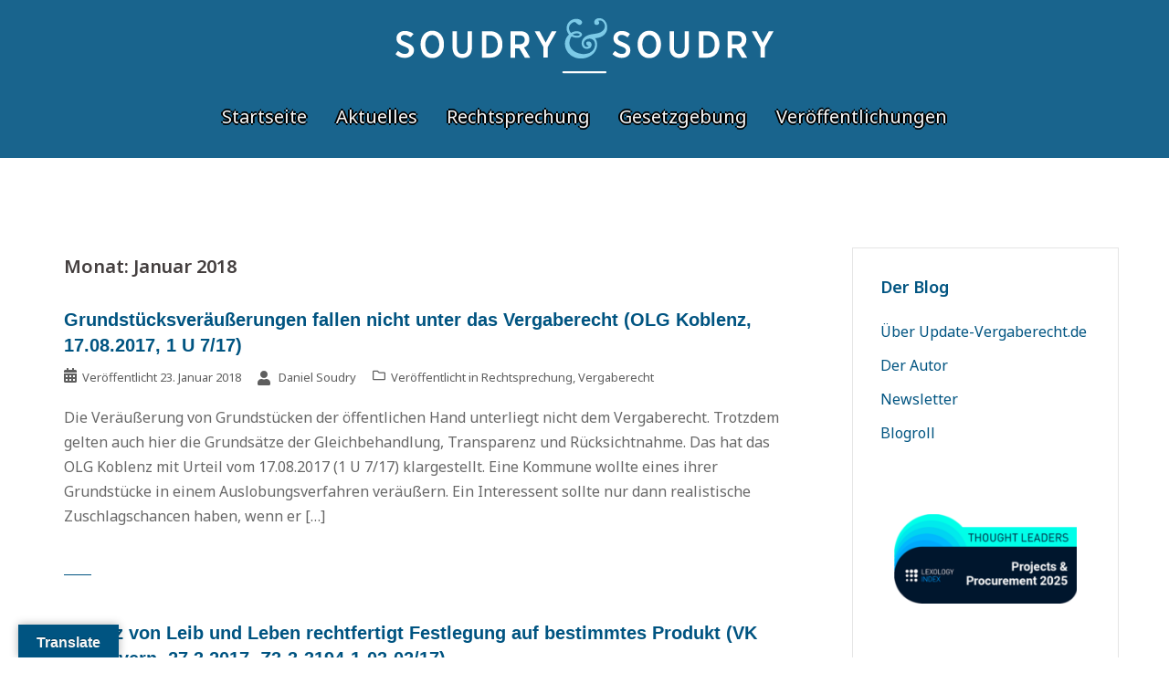

--- FILE ---
content_type: text/html; charset=UTF-8
request_url: https://update-vergaberecht.de/2018/01/
body_size: 16452
content:
<!DOCTYPE html>
<html lang="de">
<head>
<meta charset="UTF-8">
<meta name="viewport" content="width=device-width, initial-scale=1">
<link rel="profile" href="http://gmpg.org/xfn/11">
<link rel="pingback" href="https://update-vergaberecht.de/xmlrpc.php">

<meta name='robots' content='noindex, follow' />

	<!-- This site is optimized with the Yoast SEO plugin v16.2 - https://yoast.com/wordpress/plugins/seo/ -->
	<title>Januar 2018 &raquo; Update Vergaberecht</title>
	<meta property="og:locale" content="de_DE" />
	<meta property="og:type" content="website" />
	<meta property="og:title" content="Januar 2018 &raquo; Update Vergaberecht" />
	<meta property="og:url" content="https://update-vergaberecht.de/2018/01/" />
	<meta property="og:site_name" content="Update Vergaberecht" />
	<meta name="twitter:card" content="summary_large_image" />
	<script type="application/ld+json" class="yoast-schema-graph">{"@context":"https://schema.org","@graph":[{"@type":"Organization","@id":"https://update-vergaberecht.de/#organization","name":"SOUDRY & SOUDRY Partnerschaft von Rechtsanw\u00e4lten","url":"https://update-vergaberecht.de/","sameAs":[],"logo":{"@type":"ImageObject","@id":"https://update-vergaberecht.de/#logo","inLanguage":"de","url":"http://update-vergaberecht.de/wp-content/uploads/2018/01/logo-subtext-e1516033735134.png","contentUrl":"http://update-vergaberecht.de/wp-content/uploads/2018/01/logo-subtext-e1516033735134.png","width":345,"height":75,"caption":"SOUDRY & SOUDRY Partnerschaft von Rechtsanw\u00e4lten"},"image":{"@id":"https://update-vergaberecht.de/#logo"}},{"@type":"WebSite","@id":"https://update-vergaberecht.de/#website","url":"https://update-vergaberecht.de/","name":"Update Vergaberecht","description":"Der Blog zu aktuellen Entwicklungen im Vergaberecht","publisher":{"@id":"https://update-vergaberecht.de/#organization"},"potentialAction":[{"@type":"SearchAction","target":"https://update-vergaberecht.de/?s={search_term_string}","query-input":"required name=search_term_string"}],"inLanguage":"de"},{"@type":"CollectionPage","@id":"https://update-vergaberecht.de/2018/01/#webpage","url":"https://update-vergaberecht.de/2018/01/","name":"Januar 2018 &raquo; Update Vergaberecht","isPartOf":{"@id":"https://update-vergaberecht.de/#website"},"breadcrumb":{"@id":"https://update-vergaberecht.de/2018/01/#breadcrumb"},"inLanguage":"de","potentialAction":[{"@type":"ReadAction","target":["https://update-vergaberecht.de/2018/01/"]}]},{"@type":"BreadcrumbList","@id":"https://update-vergaberecht.de/2018/01/#breadcrumb","itemListElement":[{"@type":"ListItem","position":1,"item":{"@type":"WebPage","@id":"https://update-vergaberecht.de/","url":"https://update-vergaberecht.de/","name":"Startseite"}},{"@type":"ListItem","position":2,"item":{"@id":"https://update-vergaberecht.de/2018/01/#webpage"}}]}]}</script>
	<!-- / Yoast SEO plugin. -->


<link rel='dns-prefetch' href='//translate.google.com' />
<link rel='dns-prefetch' href='//fonts.googleapis.com' />
<link rel='dns-prefetch' href='//s.w.org' />
<link rel="alternate" type="application/rss+xml" title="Update Vergaberecht &raquo; Feed" href="https://update-vergaberecht.de/feed/" />
<link rel="alternate" type="application/rss+xml" title="Update Vergaberecht &raquo; Kommentar-Feed" href="https://update-vergaberecht.de/comments/feed/" />
		<!-- This site uses the Google Analytics by ExactMetrics plugin v6.7.0 - Using Analytics tracking - https://www.exactmetrics.com/ -->
							<script src="//www.googletagmanager.com/gtag/js?id=UA-121235728-1"  type="text/javascript" data-cfasync="false"></script>
			<script type="text/javascript" data-cfasync="false">
				var em_version = '6.7.0';
				var em_track_user = true;
				var em_no_track_reason = '';
				
								var disableStr = 'ga-disable-UA-121235728-1';

				/* Function to detect opted out users */
				function __gtagTrackerIsOptedOut() {
					return document.cookie.indexOf( disableStr + '=true' ) > - 1;
				}

				/* Disable tracking if the opt-out cookie exists. */
				if ( __gtagTrackerIsOptedOut() ) {
					window[disableStr] = true;
				}

				/* Opt-out function */
				function __gtagTrackerOptout() {
					document.cookie = disableStr + '=true; expires=Thu, 31 Dec 2099 23:59:59 UTC; path=/';
					window[disableStr] = true;
				}

				if ( 'undefined' === typeof gaOptout ) {
					function gaOptout() {
						__gtagTrackerOptout();
					}
				}
								window.dataLayer = window.dataLayer || [];
				if ( em_track_user ) {
					function __gtagTracker() {dataLayer.push( arguments );}
					__gtagTracker( 'js', new Date() );
					__gtagTracker( 'set', {
						'developer_id.dNDMyYj' : true,
						                    });
					__gtagTracker( 'config', 'UA-121235728-1', {
						forceSSL:true,anonymize_ip:true,					} );
										window.gtag = __gtagTracker;										(
						function () {
							/* https://developers.google.com/analytics/devguides/collection/analyticsjs/ */
							/* ga and __gaTracker compatibility shim. */
							var noopfn = function () {
								return null;
							};
							var newtracker = function () {
								return new Tracker();
							};
							var Tracker = function () {
								return null;
							};
							var p = Tracker.prototype;
							p.get = noopfn;
							p.set = noopfn;
							p.send = function (){
								var args = Array.prototype.slice.call(arguments);
								args.unshift( 'send' );
								__gaTracker.apply(null, args);
							};
							var __gaTracker = function () {
								var len = arguments.length;
								if ( len === 0 ) {
									return;
								}
								var f = arguments[len - 1];
								if ( typeof f !== 'object' || f === null || typeof f.hitCallback !== 'function' ) {
									if ( 'send' === arguments[0] ) {
										var hitConverted, hitObject = false, action;
										if ( 'event' === arguments[1] ) {
											if ( 'undefined' !== typeof arguments[3] ) {
												hitObject = {
													'eventAction': arguments[3],
													'eventCategory': arguments[2],
													'eventLabel': arguments[4],
													'value': arguments[5] ? arguments[5] : 1,
												}
											}
										}
										if ( typeof arguments[2] === 'object' ) {
											hitObject = arguments[2];
										}
										if ( typeof arguments[5] === 'object' ) {
											Object.assign( hitObject, arguments[5] );
										}
										if ( 'undefined' !== typeof (
											arguments[1].hitType
										) ) {
											hitObject = arguments[1];
										}
										if ( hitObject ) {
											action = 'timing' === arguments[1].hitType ? 'timing_complete' : hitObject.eventAction;
											hitConverted = mapArgs( hitObject );
											__gtagTracker( 'event', action, hitConverted );
										}
									}
									return;
								}

								function mapArgs( args ) {
									var gaKey, hit = {};
									var gaMap = {
										'eventCategory': 'event_category',
										'eventAction': 'event_action',
										'eventLabel': 'event_label',
										'eventValue': 'event_value',
										'nonInteraction': 'non_interaction',
										'timingCategory': 'event_category',
										'timingVar': 'name',
										'timingValue': 'value',
										'timingLabel': 'event_label',
									};
									for ( gaKey in gaMap ) {
										if ( 'undefined' !== typeof args[gaKey] ) {
											hit[gaMap[gaKey]] = args[gaKey];
										}
									}
									return hit;
								}

								try {
									f.hitCallback();
								} catch ( ex ) {
								}
							};
							__gaTracker.create = newtracker;
							__gaTracker.getByName = newtracker;
							__gaTracker.getAll = function () {
								return [];
							};
							__gaTracker.remove = noopfn;
							__gaTracker.loaded = true;
							window['__gaTracker'] = __gaTracker;
						}
					)();
									} else {
										console.log( "" );
					( function () {
							function __gtagTracker() {
								return null;
							}
							window['__gtagTracker'] = __gtagTracker;
							window['gtag'] = __gtagTracker;
					} )();
									}
			</script>
				<!-- / Google Analytics by ExactMetrics -->
				<script type="text/javascript">
			window._wpemojiSettings = {"baseUrl":"https:\/\/s.w.org\/images\/core\/emoji\/13.0.1\/72x72\/","ext":".png","svgUrl":"https:\/\/s.w.org\/images\/core\/emoji\/13.0.1\/svg\/","svgExt":".svg","source":{"concatemoji":"https:\/\/update-vergaberecht.de\/wp-includes\/js\/wp-emoji-release.min.js?ver=5.7.14"}};
			!function(e,a,t){var n,r,o,i=a.createElement("canvas"),p=i.getContext&&i.getContext("2d");function s(e,t){var a=String.fromCharCode;p.clearRect(0,0,i.width,i.height),p.fillText(a.apply(this,e),0,0);e=i.toDataURL();return p.clearRect(0,0,i.width,i.height),p.fillText(a.apply(this,t),0,0),e===i.toDataURL()}function c(e){var t=a.createElement("script");t.src=e,t.defer=t.type="text/javascript",a.getElementsByTagName("head")[0].appendChild(t)}for(o=Array("flag","emoji"),t.supports={everything:!0,everythingExceptFlag:!0},r=0;r<o.length;r++)t.supports[o[r]]=function(e){if(!p||!p.fillText)return!1;switch(p.textBaseline="top",p.font="600 32px Arial",e){case"flag":return s([127987,65039,8205,9895,65039],[127987,65039,8203,9895,65039])?!1:!s([55356,56826,55356,56819],[55356,56826,8203,55356,56819])&&!s([55356,57332,56128,56423,56128,56418,56128,56421,56128,56430,56128,56423,56128,56447],[55356,57332,8203,56128,56423,8203,56128,56418,8203,56128,56421,8203,56128,56430,8203,56128,56423,8203,56128,56447]);case"emoji":return!s([55357,56424,8205,55356,57212],[55357,56424,8203,55356,57212])}return!1}(o[r]),t.supports.everything=t.supports.everything&&t.supports[o[r]],"flag"!==o[r]&&(t.supports.everythingExceptFlag=t.supports.everythingExceptFlag&&t.supports[o[r]]);t.supports.everythingExceptFlag=t.supports.everythingExceptFlag&&!t.supports.flag,t.DOMReady=!1,t.readyCallback=function(){t.DOMReady=!0},t.supports.everything||(n=function(){t.readyCallback()},a.addEventListener?(a.addEventListener("DOMContentLoaded",n,!1),e.addEventListener("load",n,!1)):(e.attachEvent("onload",n),a.attachEvent("onreadystatechange",function(){"complete"===a.readyState&&t.readyCallback()})),(n=t.source||{}).concatemoji?c(n.concatemoji):n.wpemoji&&n.twemoji&&(c(n.twemoji),c(n.wpemoji)))}(window,document,window._wpemojiSettings);
		</script>
		<style type="text/css">
img.wp-smiley,
img.emoji {
	display: inline !important;
	border: none !important;
	box-shadow: none !important;
	height: 1em !important;
	width: 1em !important;
	margin: 0 .07em !important;
	vertical-align: -0.1em !important;
	background: none !important;
	padding: 0 !important;
}
</style>
	<link rel='stylesheet' id='sydney-bootstrap-css'  href='https://update-vergaberecht.de/wp-content/themes/sydney/css/bootstrap/bootstrap.min.css?ver=1' type='text/css' media='all' />
<link rel='stylesheet' id='wp-block-library-css'  href='https://update-vergaberecht.de/wp-includes/css/dist/block-library/style.min.css?ver=5.7.14' type='text/css' media='all' />
<link rel='stylesheet' id='google-language-translator-css'  href='https://update-vergaberecht.de/wp-content/plugins/google-language-translator/css/style.css?ver=6.0.8' type='text/css' media='' />
<link rel='stylesheet' id='glt-toolbar-styles-css'  href='https://update-vergaberecht.de/wp-content/plugins/google-language-translator/css/toolbar.css?ver=6.0.8' type='text/css' media='' />
<link rel='stylesheet' id='thumbs_rating_styles-css'  href='https://update-vergaberecht.de/wp-content/plugins/link-library/upvote-downvote/css/style.css?ver=1.0.0' type='text/css' media='all' />
<link rel='stylesheet' id='sydney-google-fonts-css'  href='https://fonts.googleapis.com/css?family=Noto+Sans%3A400%2C600&#038;subset=latin&#038;display=swap' type='text/css' media='all' />
<link rel='stylesheet' id='sydney-style-css'  href='https://update-vergaberecht.de/wp-content/themes/sydney/style.css?ver=20200129' type='text/css' media='all' />
<style id='sydney-style-inline-css' type='text/css'>
.site-header { background-color:rgba(0,84,129,0.9);}
body, #mainnav ul ul a { font-family:Noto Sans;}
h1, h2, h3, h4, h5, h6, #mainnav ul li a, .portfolio-info, .roll-testimonials .name, .roll-team .team-content .name, .roll-team .team-item .team-pop .name, .roll-tabs .menu-tab li a, .roll-testimonials .name, .roll-project .project-filter li a, .roll-button, .roll-counter .name-count, .roll-counter .numb-count button, input[type="button"], input[type="reset"], input[type="submit"] { font-family:Noto Sans;}
.site-title { font-size:13px; }
.site-description { font-size:16px; }
#mainnav ul li a { font-size:20px; }
h1 { font-size:10px; }
h2 { font-size:42px; }
h3 { font-size:20px; }
h4 { font-size:25px; }
h5 { font-size:20px; }
h6 { font-size:18px; }
body { font-size:16px; }
.single .hentry .title-post { font-size:36px; }
.header-image { background-size:cover;}
.header-image { height:300px; }
.header-wrap .col-md-4, .header-wrap .col-md-8 { width: 100%; text-align: center;}
#mainnav { float: none;}
#mainnav li { float: none; display: inline-block;}
#mainnav ul ul li { display: block; text-align: left; float:left;}
.site-logo, .header-wrap .col-md-4 { margin-bottom: 15px; }
.btn-menu { margin: 0 auto; float: none; }
.header-wrap .container > .row { display: block; }
.read-more-gt,.widget-area .widget_fp_social a,#mainnav ul li a:hover, .sydney_contact_info_widget span, .roll-team .team-content .name,.roll-team .team-item .team-pop .team-social li:hover a,.roll-infomation li.address:before,.roll-infomation li.phone:before,.roll-infomation li.email:before,.roll-testimonials .name,.roll-button.border,.roll-button:hover,.roll-icon-list .icon i,.roll-icon-list .content h3 a:hover,.roll-icon-box.white .content h3 a,.roll-icon-box .icon i,.roll-icon-box .content h3 a:hover,.switcher-container .switcher-icon a:focus,.go-top:hover,.hentry .meta-post a:hover,#mainnav > ul > li > a.active, #mainnav > ul > li > a:hover, button:hover, input[type="button"]:hover, input[type="reset"]:hover, input[type="submit"]:hover, .text-color, .social-menu-widget a, .social-menu-widget a:hover, .archive .team-social li a, a, h1 a, h2 a, h3 a, h4 a, h5 a, h6 a,.classic-alt .meta-post a,.single .hentry .meta-post a, .content-area.modern .hentry .meta-post span:before, .content-area.modern .post-cat { color:#005481}
.reply,.woocommerce div.product .woocommerce-tabs ul.tabs li.active,.woocommerce #respond input#submit,.woocommerce a.button,.woocommerce button.button,.woocommerce input.button,.project-filter li a.active, .project-filter li a:hover,.preloader .pre-bounce1, .preloader .pre-bounce2,.roll-team .team-item .team-pop,.roll-progress .progress-animate,.roll-socials li a:hover,.roll-project .project-item .project-pop,.roll-project .project-filter li.active,.roll-project .project-filter li:hover,.roll-button.light:hover,.roll-button.border:hover,.roll-button,.roll-icon-box.white .icon,.owl-theme .owl-controls .owl-page.active span,.owl-theme .owl-controls.clickable .owl-page:hover span,.go-top,.bottom .socials li:hover a,.sidebar .widget:before,.blog-pagination ul li.active,.blog-pagination ul li:hover a,.content-area .hentry:after,.text-slider .maintitle:after,.error-wrap #search-submit:hover,#mainnav .sub-menu li:hover > a,#mainnav ul li ul:after, button, input[type="button"], input[type="reset"], input[type="submit"], .panel-grid-cell .widget-title:after { background-color:#005481}
.roll-socials li a:hover,.roll-socials li a,.roll-button.light:hover,.roll-button.border,.roll-button,.roll-icon-list .icon,.roll-icon-box .icon,.owl-theme .owl-controls .owl-page span,.comment .comment-detail,.widget-tags .tag-list a:hover,.blog-pagination ul li,.hentry blockquote,.error-wrap #search-submit:hover,textarea:focus,input[type="text"]:focus,input[type="password"]:focus,input[type="datetime"]:focus,input[type="datetime-local"]:focus,input[type="date"]:focus,input[type="month"]:focus,input[type="time"]:focus,input[type="week"]:focus,input[type="number"]:focus,input[type="email"]:focus,input[type="url"]:focus,input[type="search"]:focus,input[type="tel"]:focus,input[type="color"]:focus, button, input[type="button"], input[type="reset"], input[type="submit"], .archive .team-social li a { border-color:#005481}
.go-top:hover svg,.sydney_contact_info_widget span { fill:#005481;}
.site-header.float-header { background-color:rgba(0,84,129,0.9);}
@media only screen and (max-width: 1024px) { .site-header { background-color:#005481;}}
.site-title a, .site-title a:hover { color:#f7f7f7}
.site-description { color:#f7f7f7}
#mainnav ul li a, #mainnav ul li::before { color:#f7f7f7}
#mainnav .sub-menu li a { color:#f7f7f7}
#mainnav .sub-menu li a { background:#005481}
.text-slider .maintitle, .text-slider .subtitle { color:#ffffff}
body { color:#676767}
#secondary { background-color:#ffffff}
#secondary, #secondary a { color:#005481}
.footer-widgets { background-color:#ffffff}
.btn-menu .sydney-svg-icon { fill:#f7f7f7}
#mainnav ul li a:hover { color:#d65050}
.site-footer { background-color:#000000}
.site-footer,.site-footer a { color:#000000}
.overlay { background-color:#000000}
.page-wrap { padding-top:83px;}
.page-wrap { padding-bottom:100px;}
.slide-inner { display:none;}
.slide-inner.text-slider-stopped { display:block;}
@media only screen and (max-width: 1025px) {		
			.mobile-slide {
				display: block;
			}
			.slide-item {
				background-image: none !important;
			}
			.header-slider {
			}
			.slide-item {
				height: auto !important;
			}
			.slide-inner {
				min-height: initial;
			} 
		}
@media only screen and (max-width: 780px) { 
    	h1 { font-size: 32px;}
		h2 { font-size: 28px;}
		h3 { font-size: 22px;}
		h4 { font-size: 18px;}
		h5 { font-size: 16px;}
		h6 { font-size: 14px;}
    }

</style>
<!--[if lte IE 9]>
<link rel='stylesheet' id='sydney-ie9-css'  href='https://update-vergaberecht.de/wp-content/themes/sydney/css/ie9.css?ver=5.7.14' type='text/css' media='all' />
<![endif]-->
<link rel='stylesheet' id='sydney-font-awesome-css'  href='https://update-vergaberecht.de/wp-content/themes/sydney/fonts/font-awesome.min.css?ver=5.7.14' type='text/css' media='all' />
<script type='text/javascript' id='exactmetrics-frontend-script-js-extra'>
/* <![CDATA[ */
var exactmetrics_frontend = {"js_events_tracking":"true","download_extensions":"zip,mp3,mpeg,pdf,docx,pptx,xlsx,rar","inbound_paths":"[{\"path\":\"\\\/go\\\/\",\"label\":\"affiliate\"},{\"path\":\"\\\/recommend\\\/\",\"label\":\"affiliate\"}]","home_url":"https:\/\/update-vergaberecht.de","hash_tracking":"false","ua":"UA-121235728-1"};
/* ]]> */
</script>
<script type='text/javascript' src='https://update-vergaberecht.de/wp-content/plugins/google-analytics-dashboard-for-wp/assets/js/frontend-gtag.min.js?ver=6.7.0' id='exactmetrics-frontend-script-js'></script>
<script type='text/javascript' src='https://update-vergaberecht.de/wp-includes/js/jquery/jquery.min.js?ver=3.5.1' id='jquery-core-js'></script>
<script type='text/javascript' src='https://update-vergaberecht.de/wp-includes/js/jquery/jquery-migrate.min.js?ver=3.3.2' id='jquery-migrate-js'></script>
<script type='text/javascript' id='thumbs_rating_scripts-js-extra'>
/* <![CDATA[ */
var thumbs_rating_ajax = {"ajax_url":"https:\/\/update-vergaberecht.de\/wp-admin\/admin-ajax.php","nonce":"eb43917c39"};
/* ]]> */
</script>
<script type='text/javascript' src='https://update-vergaberecht.de/wp-content/plugins/link-library/upvote-downvote/js/general.js?ver=4.0.1' id='thumbs_rating_scripts-js'></script>
<link rel="https://api.w.org/" href="https://update-vergaberecht.de/wp-json/" /><link rel="EditURI" type="application/rsd+xml" title="RSD" href="https://update-vergaberecht.de/xmlrpc.php?rsd" />
<link rel="wlwmanifest" type="application/wlwmanifest+xml" href="https://update-vergaberecht.de/wp-includes/wlwmanifest.xml" /> 
<meta name="generator" content="WordPress 5.7.14" />
<style type="text/css">p.hello { font-size:12px; color:darkgray; }#google_language_translator, #flags { text-align:left; }#google_language_translator { clear:both; }#flags { width:165px; }#flags a { display:inline-block; margin-right:2px; }#google_language_translator a {display: none !important; }.goog-te-gadget {color:transparent !important;}.goog-te-gadget { font-size:0px !important; }.goog-branding { display:none; }.goog-tooltip {display: none !important;}.goog-tooltip:hover {display: none !important;}.goog-text-highlight {background-color: transparent !important; border: none !important; box-shadow: none !important;}#google_language_translator { display:none; }#google_language_translator select.goog-te-combo { color:#32373c; }.goog-te-banner-frame{visibility:hidden !important;}body { top:0px !important;}#glt-translate-trigger { left:20px; right:auto; }#glt-translate-trigger > span { color:#f7f7f7; }#glt-translate-trigger { background:#005481; }.goog-te-gadget .goog-te-combo { width:100%; }</style>			<style>
				.sydney-svg-icon {
					display: inline-block;
					width: 16px;
					height: 16px;
					vertical-align: middle;
					line-height: 1;
				}
				.team-item .team-social li .sydney-svg-icon {
					fill: #fff;
				}
				.team-item .team-social li:hover .sydney-svg-icon {
					fill: #000;
				}
				.team_hover_edits .team-social li a .sydney-svg-icon {
					fill: #000;
				}
				.team_hover_edits .team-social li:hover a .sydney-svg-icon {
					fill: #fff;
				}				
			</style>
		<link rel="icon" href="https://update-vergaberecht.de/wp-content/uploads/2013/07/ET_SOUDRYSOUDRY4-150x150.png" sizes="32x32" />
<link rel="icon" href="https://update-vergaberecht.de/wp-content/uploads/2013/07/ET_SOUDRYSOUDRY4.png" sizes="192x192" />
<link rel="apple-touch-icon" href="https://update-vergaberecht.de/wp-content/uploads/2013/07/ET_SOUDRYSOUDRY4.png" />
<meta name="msapplication-TileImage" content="https://update-vergaberecht.de/wp-content/uploads/2013/07/ET_SOUDRYSOUDRY4.png" />
		<style type="text/css" id="wp-custom-css">
			/*
Füge deinen eigenen CSS-Code nach diesem Kommentar hinter dem abschließenden Schrägstrich ein. 

Klicke auf das Hilfe-Symbol oben, um mehr zu erfahren.
*/#mainnav .sub-menu li a {
    font-size: 16px;
}	
.text-slider .maintitle {
   	font-family: Helvetica; 
		font-size: 40px;
	color: #f6f6f6
}
.widget-area .widget-title {
    font-size: 18px;
		color: #005481;
		}
.roll-testimonials .owl-controls {
		margin-top: 10px;
	}
.roll-testimonials .whisper {
		font-family: Helvetica; 
		line-height: 20px;
		padding: 0px;
	}
blockquote {
    font-size: 17.5px;
}
.roll-testimonials .name {
		font-size: 14px;
	}
.roll-testimonials .owl-item {
  min-height: 445px;
}
.tags-links		{
	font-size: 0px;
}
.tags-links a {
	font-size: 10px;
	padding: 2px 4px 2px 4px;
	margin-top: 12px;
	text-transform: none;	
}
.tags-links a:first-of-type {
   margin-left: 5px;
}
.hentry .title-post  {
  	font-family: Helvetica; 
		font-size: 20px;
		line-height: 140%;
}   
.single .hentry .title-post {
	font-size: 20px;
	line-height: 140%;
}
#primary 
{
    padding-top: 208px;
    margin-top: -208px;
}

#mainnav ul li a {
	text-shadow: 2px 0 0 #000, 0 -2px 0 #000, 0 2px 0 #000, -2px 0 0 #000;
}

.text-slider .maintitle {
	text-shadow: 2px 0 0 #000, 0 -2px 0 #000, 0 2px 0 #000, -2px 0 0 #000;
}		</style>
		</head>

<body class="archive date group-blog">

	<div class="preloader">
	    <div class="spinner">
	        <div class="pre-bounce1"></div>
	        <div class="pre-bounce2"></div>
	    </div>
	</div>
	
<div id="page" class="hfeed site">
	<a class="skip-link screen-reader-text" href="#content">Springe zum Inhalt</a>

		
	<div class="header-clone"></div>

	
	<header id="masthead" class="site-header" role="banner">
		<div class="header-wrap">
            <div class="container">
                <div class="row">
				<div class="col-md-4 col-sm-8 col-xs-12">
		        					<a href="https://update-vergaberecht.de/" title="Update Vergaberecht"><img class="site-logo" src="https://update-vergaberecht.de/wp-content/uploads/2013/07/logo.png" alt="Update Vergaberecht" /></a>
													</div>
				<div class="col-md-8 col-sm-4 col-xs-12">
					<div class="btn-menu"><i class="sydney-svg-icon"><svg xmlns="http://www.w3.org/2000/svg" viewBox="0 0 448 512"><path d="M16 132h416c8.837 0 16-7.163 16-16V76c0-8.837-7.163-16-16-16H16C7.163 60 0 67.163 0 76v40c0 8.837 7.163 16 16 16zm0 160h416c8.837 0 16-7.163 16-16v-40c0-8.837-7.163-16-16-16H16c-8.837 0-16 7.163-16 16v40c0 8.837 7.163 16 16 16zm0 160h416c8.837 0 16-7.163 16-16v-40c0-8.837-7.163-16-16-16H16c-8.837 0-16 7.163-16 16v40c0 8.837 7.163 16 16 16z" /></svg></i></div>
					<nav id="mainnav" class="mainnav" role="navigation">
						<div class="menu-top-menue-container"><ul id="menu-top-menue" class="menu"><li id="menu-item-2575" class="menu-item menu-item-type-custom menu-item-object-custom menu-item-home menu-item-2575"><a href="http://update-vergaberecht.de">Startseite</a></li>
<li id="menu-item-1891" class="menu-item menu-item-type-taxonomy menu-item-object-category menu-item-has-children menu-item-1891"><a href="https://update-vergaberecht.de/kategorie/aktuelles/">Aktuelles</a>
<ul class="sub-menu">
	<li id="menu-item-1892" class="menu-item menu-item-type-taxonomy menu-item-object-category menu-item-1892"><a href="https://update-vergaberecht.de/kategorie/aktuelles/auszeichnungen/">Auszeichnungen</a></li>
	<li id="menu-item-1893" class="menu-item menu-item-type-taxonomy menu-item-object-category menu-item-1893"><a href="https://update-vergaberecht.de/kategorie/aktuelles/presse/">Presse</a></li>
	<li id="menu-item-370" class="menu-item menu-item-type-taxonomy menu-item-object-category menu-item-370"><a href="https://update-vergaberecht.de/kategorie/aktuelles/veranstaltungen/">Veranstaltungen</a></li>
</ul>
</li>
<li id="menu-item-82" class="menu-item menu-item-type-taxonomy menu-item-object-category menu-item-has-children menu-item-82"><a href="https://update-vergaberecht.de/kategorie/rechtsprechung/">Rechtsprechung</a>
<ul class="sub-menu">
	<li id="menu-item-343" class="menu-item menu-item-type-taxonomy menu-item-object-category menu-item-343"><a href="https://update-vergaberecht.de/kategorie/rechtsprechung/rechtsprechung-oepnv/">ÖPNV</a></li>
	<li id="menu-item-84" class="menu-item menu-item-type-taxonomy menu-item-object-category menu-item-84"><a href="https://update-vergaberecht.de/kategorie/rechtsprechung/vergaberecht/">Vergaberecht</a></li>
</ul>
</li>
<li id="menu-item-76" class="menu-item menu-item-type-taxonomy menu-item-object-category menu-item-has-children menu-item-76"><a href="https://update-vergaberecht.de/kategorie/gesetzgebung/">Gesetzgebung</a>
<ul class="sub-menu">
	<li id="menu-item-344" class="menu-item menu-item-type-taxonomy menu-item-object-category menu-item-344"><a href="https://update-vergaberecht.de/kategorie/gesetzgebung/gesetzgebung-oepnv/">ÖPNV</a></li>
	<li id="menu-item-78" class="menu-item menu-item-type-taxonomy menu-item-object-category menu-item-78"><a href="https://update-vergaberecht.de/kategorie/gesetzgebung/vergaberecht-gesetzgebung/">Vergaberecht</a></li>
</ul>
</li>
<li id="menu-item-79" class="menu-item menu-item-type-taxonomy menu-item-object-category menu-item-has-children menu-item-79"><a href="https://update-vergaberecht.de/kategorie/veroeffentlichungen/">Veröffentlichungen</a>
<ul class="sub-menu">
	<li id="menu-item-345" class="menu-item menu-item-type-taxonomy menu-item-object-category menu-item-345"><a href="https://update-vergaberecht.de/kategorie/veroeffentlichungen/veroeffentlichungen-oepnv/">ÖPNV</a></li>
	<li id="menu-item-81" class="menu-item menu-item-type-taxonomy menu-item-object-category menu-item-81"><a href="https://update-vergaberecht.de/kategorie/veroeffentlichungen/vergaberecht-literatur/">Vergaberecht</a></li>
</ul>
</li>
</ul></div>					</nav><!-- #site-navigation -->
				</div>
				</div>
			</div>
		</div>
	</header><!-- #masthead -->

	
	<div class="sydney-hero-area">
				<div class="header-image">
			<div class="overlay"></div>			<img class="header-inner" src="https://update-vergaberecht.de/wp-content/uploads/2018/01/Bibliothek-mit-Kanzleilogo.jpg" width="1690" alt="Update Vergaberecht" title="Update Vergaberecht">
		</div>
		
			</div>

	
	<div id="content" class="page-wrap">
		<div class="container content-wrapper">
			<div class="row">	
	
	<div id="primary" class="content-area col-md-9 classic">

		
		<main id="main" class="post-wrap" role="main">

		
			<header class="page-header">
				<h3 class="archive-title">Monat: <span>Januar 2018</span></h3>			</header><!-- .page-header -->

			<div class="posts-layout">
			
				
<article id="post-2678" class="post-2678 post type-post status-publish format-standard hentry category-rechtsprechung category-vergaberecht tag-1-u-7-17 tag-17-08-2017 tag-auslobung tag-eingekapselte-beschaffung tag-gleichbehandlungsgebot tag-gleichbehandlungsgrundsatz tag-grundstuecksveraeusserung tag-grundstuecksverkauf tag-olg-koblenz tag-transparenzgebot tag-transparenzgrundsatz tag-verkauf-von-grundstuecken">

	
	<header class="entry-header">
		<h2 class="title-post entry-title"><a href="https://update-vergaberecht.de/2018/01/grundstuecksveraeusserungen-fallen-nicht-unter-das-vergaberecht-olg-koblenz-17-08-2017-1-u-7-17/" rel="bookmark">Grundstücksveräußerungen fallen nicht unter das Vergaberecht (OLG Koblenz, 17.08.2017, 1 U 7/17)</a></h2>
				<div class="meta-post">
			<span class="posted-on"><i class="sydney-svg-icon"><svg xmlns="http://www.w3.org/2000/svg" viewBox="0 0 448 512"><path d="M0 464c0 26.5 21.5 48 48 48h352c26.5 0 48-21.5 48-48V192H0v272zm320-196c0-6.6 5.4-12 12-12h40c6.6 0 12 5.4 12 12v40c0 6.6-5.4 12-12 12h-40c-6.6 0-12-5.4-12-12v-40zm0 128c0-6.6 5.4-12 12-12h40c6.6 0 12 5.4 12 12v40c0 6.6-5.4 12-12 12h-40c-6.6 0-12-5.4-12-12v-40zM192 268c0-6.6 5.4-12 12-12h40c6.6 0 12 5.4 12 12v40c0 6.6-5.4 12-12 12h-40c-6.6 0-12-5.4-12-12v-40zm0 128c0-6.6 5.4-12 12-12h40c6.6 0 12 5.4 12 12v40c0 6.6-5.4 12-12 12h-40c-6.6 0-12-5.4-12-12v-40zM64 268c0-6.6 5.4-12 12-12h40c6.6 0 12 5.4 12 12v40c0 6.6-5.4 12-12 12H76c-6.6 0-12-5.4-12-12v-40zm0 128c0-6.6 5.4-12 12-12h40c6.6 0 12 5.4 12 12v40c0 6.6-5.4 12-12 12H76c-6.6 0-12-5.4-12-12v-40zM400 64h-48V16c0-8.8-7.2-16-16-16h-32c-8.8 0-16 7.2-16 16v48H160V16c0-8.8-7.2-16-16-16h-32c-8.8 0-16 7.2-16 16v48H48C21.5 64 0 85.5 0 112v48h448v-48c0-26.5-21.5-48-48-48z" /></svg></i>Veröffentlicht <a href="https://update-vergaberecht.de/2018/01/grundstuecksveraeusserungen-fallen-nicht-unter-das-vergaberecht-olg-koblenz-17-08-2017-1-u-7-17/" rel="bookmark"><time class="entry-date published" datetime="2018-01-23T10:00:00+01:00">23. Januar 2018</time><time class="updated" datetime="2018-01-22T11:48:09+01:00">22. Januar 2018</time></a></span><span class="byline"> <i class="sydney-svg-icon"><svg xmlns="http://www.w3.org/2000/svg" viewBox="0 0 448 512"><path d="M224 256c70.7 0 128-57.3 128-128S294.7 0 224 0 96 57.3 96 128s57.3 128 128 128zm89.6 32h-16.7c-22.2 10.2-46.9 16-72.9 16s-50.6-5.8-72.9-16h-16.7C60.2 288 0 348.2 0 422.4V464c0 26.5 21.5 48 48 48h352c26.5 0 48-21.5 48-48v-41.6c0-74.2-60.2-134.4-134.4-134.4z" /></svg></i><span class="author vcard"><a class="url fn n" href="https://update-vergaberecht.de/author/d-soudry/">Daniel Soudry</a></span></span><span class="cat-links"><i class="sydney-svg-icon"><svg xmlns="http://www.w3.org/2000/svg" viewBox="0 0 512 512"><path fill="currentColor" d="M464 128H272l-54.63-54.63c-6-6-14.14-9.37-22.63-9.37H48C21.49 64 0 85.49 0 112v288c0 26.51 21.49 48 48 48h416c26.51 0 48-21.49 48-48V176c0-26.51-21.49-48-48-48zm0 272H48V112h140.12l54.63 54.63c6 6 14.14 9.37 22.63 9.37H464v224z" /></svg></i>Veröffentlicht in <a href="https://update-vergaberecht.de/kategorie/rechtsprechung/" rel="category tag">Rechtsprechung</a>, <a href="https://update-vergaberecht.de/kategorie/rechtsprechung/vergaberecht/" rel="category tag">Vergaberecht</a></span>		</div><!-- .entry-meta -->
			</header><!-- .entry-header -->

	<div class="entry-post">
					<p>Die Veräußerung von Grundstücken der öffentlichen Hand unterliegt nicht dem Vergaberecht. Trotzdem gelten auch hier die Grundsätze der Gleichbehandlung, Transparenz und Rücksichtnahme. Das hat das OLG Koblenz mit Urteil vom 17.08.2017 (1 U 7/17) klargestellt. Eine Kommune wollte eines ihrer Grundstücke in einem Auslobungsverfahren veräußern. Ein Interessent sollte nur dann realistische Zuschlagschancen haben, wenn er [&hellip;]</p>
		
			</div><!-- .entry-post -->

	<footer class="entry-footer">
			</footer><!-- .entry-footer -->
</article><!-- #post-## -->
			
				
<article id="post-2524" class="post-2524 post type-post status-publish format-standard hentry category-rechtsprechung category-vergaberecht tag-27-3-2017 tag-analogie tag-einschraenkung-des-wettbewerbs tag-festlegung-auf-ein-bestimmtes-produkt tag-festlegung-des-beschaffungsgegenstands tag-leistungsbeschreibung tag-offenes-verfahren tag-schutz-von-leib-und-leben tag-vk-suedbayern tag-wettbewerbsgrundsatz tag-z3-3-3194-1-03-02-17 tag--14-abs-6-vgv-analog tag--31-abs-6-s-1-vgv">

	
	<header class="entry-header">
		<h2 class="title-post entry-title"><a href="https://update-vergaberecht.de/2018/01/schutz-von-leib-und-leben-rechtfertigt-festlegung-auf-bestimmtes-produkt-vk-suedbayern-27-3-2017-z3-3-3194-1-03-02-17/" rel="bookmark">Schutz von Leib und Leben rechtfertigt Festlegung auf bestimmtes Produkt (VK Südbayern, 27.3.2017, Z3-3-3194-1-03-02/17)</a></h2>
				<div class="meta-post">
			<span class="posted-on"><i class="sydney-svg-icon"><svg xmlns="http://www.w3.org/2000/svg" viewBox="0 0 448 512"><path d="M0 464c0 26.5 21.5 48 48 48h352c26.5 0 48-21.5 48-48V192H0v272zm320-196c0-6.6 5.4-12 12-12h40c6.6 0 12 5.4 12 12v40c0 6.6-5.4 12-12 12h-40c-6.6 0-12-5.4-12-12v-40zm0 128c0-6.6 5.4-12 12-12h40c6.6 0 12 5.4 12 12v40c0 6.6-5.4 12-12 12h-40c-6.6 0-12-5.4-12-12v-40zM192 268c0-6.6 5.4-12 12-12h40c6.6 0 12 5.4 12 12v40c0 6.6-5.4 12-12 12h-40c-6.6 0-12-5.4-12-12v-40zm0 128c0-6.6 5.4-12 12-12h40c6.6 0 12 5.4 12 12v40c0 6.6-5.4 12-12 12h-40c-6.6 0-12-5.4-12-12v-40zM64 268c0-6.6 5.4-12 12-12h40c6.6 0 12 5.4 12 12v40c0 6.6-5.4 12-12 12H76c-6.6 0-12-5.4-12-12v-40zm0 128c0-6.6 5.4-12 12-12h40c6.6 0 12 5.4 12 12v40c0 6.6-5.4 12-12 12H76c-6.6 0-12-5.4-12-12v-40zM400 64h-48V16c0-8.8-7.2-16-16-16h-32c-8.8 0-16 7.2-16 16v48H160V16c0-8.8-7.2-16-16-16h-32c-8.8 0-16 7.2-16 16v48H48C21.5 64 0 85.5 0 112v48h448v-48c0-26.5-21.5-48-48-48z" /></svg></i>Veröffentlicht <a href="https://update-vergaberecht.de/2018/01/schutz-von-leib-und-leben-rechtfertigt-festlegung-auf-bestimmtes-produkt-vk-suedbayern-27-3-2017-z3-3-3194-1-03-02-17/" rel="bookmark"><time class="entry-date published" datetime="2018-01-17T10:00:57+01:00">17. Januar 2018</time><time class="updated" datetime="2017-12-21T13:37:37+01:00">21. Dezember 2017</time></a></span><span class="byline"> <i class="sydney-svg-icon"><svg xmlns="http://www.w3.org/2000/svg" viewBox="0 0 448 512"><path d="M224 256c70.7 0 128-57.3 128-128S294.7 0 224 0 96 57.3 96 128s57.3 128 128 128zm89.6 32h-16.7c-22.2 10.2-46.9 16-72.9 16s-50.6-5.8-72.9-16h-16.7C60.2 288 0 348.2 0 422.4V464c0 26.5 21.5 48 48 48h352c26.5 0 48-21.5 48-48v-41.6c0-74.2-60.2-134.4-134.4-134.4z" /></svg></i><span class="author vcard"><a class="url fn n" href="https://update-vergaberecht.de/author/d-soudry/">Daniel Soudry</a></span></span><span class="cat-links"><i class="sydney-svg-icon"><svg xmlns="http://www.w3.org/2000/svg" viewBox="0 0 512 512"><path fill="currentColor" d="M464 128H272l-54.63-54.63c-6-6-14.14-9.37-22.63-9.37H48C21.49 64 0 85.49 0 112v288c0 26.51 21.49 48 48 48h416c26.51 0 48-21.49 48-48V176c0-26.51-21.49-48-48-48zm0 272H48V112h140.12l54.63 54.63c6 6 14.14 9.37 22.63 9.37H464v224z" /></svg></i>Veröffentlicht in <a href="https://update-vergaberecht.de/kategorie/rechtsprechung/" rel="category tag">Rechtsprechung</a>, <a href="https://update-vergaberecht.de/kategorie/rechtsprechung/vergaberecht/" rel="category tag">Vergaberecht</a></span>		</div><!-- .entry-meta -->
			</header><!-- .entry-header -->

	<div class="entry-post">
					<p>Der öffentliche Auftraggeber schrieb Einsatzfahrzeuge der Feuerwehr in einem offenen Verfahren aus. Dabei legte er sich auf bestimmte Rettungskörbe und Fire-Can-Schnittstellen fest. Die Folge: Nur ein Unternehmen kam für die Ausführung in Frage. Dennoch hält die Vergabekammer Südbayern (Beschluss vom 27.3.2017, Z3-3-3194-1-03-02/17) die Festlegung zulässig. Geht es, wie hier, um den Schutz von Leib und [&hellip;]</p>
		
			</div><!-- .entry-post -->

	<footer class="entry-footer">
			</footer><!-- .entry-footer -->
</article><!-- #post-## -->
			
				
<article id="post-2520" class="post-2520 post type-post status-publish format-standard hentry category-rechtsprechung category-vergaberecht tag-07-11-2017 tag-33-o-192-16 tag-anspruch-auf-schadensersatz tag-echte-zuschlagschance tag-kosten-der-angebotserstellung tag-kosten-der-teilnahme-am-vergabeverfahren tag-lg-koeln tag-schadensersatz tag-schadensersatz-vergabeverfahren tag-schadensersatzanspruch tag-unterlegener-bieter tag-verstoss-gegen-bieterschuetzende-vorschrift tag-vorvertragliches-vertrauensverhaeltnis tag-zwingender-angebotsausschluss">

	
	<header class="entry-header">
		<h2 class="title-post entry-title"><a href="https://update-vergaberecht.de/2018/01/schadensersatz-nur-bei-echter-chance-auf-zuschlagserteilung-lg-koeln-07-11-2017-33-o-192-16/" rel="bookmark">Schadensersatz nur bei „echter Chance“ auf Zuschlagserteilung (LG Köln, 07.11.2017, 33 O 192/16)</a></h2>
				<div class="meta-post">
			<span class="posted-on"><i class="sydney-svg-icon"><svg xmlns="http://www.w3.org/2000/svg" viewBox="0 0 448 512"><path d="M0 464c0 26.5 21.5 48 48 48h352c26.5 0 48-21.5 48-48V192H0v272zm320-196c0-6.6 5.4-12 12-12h40c6.6 0 12 5.4 12 12v40c0 6.6-5.4 12-12 12h-40c-6.6 0-12-5.4-12-12v-40zm0 128c0-6.6 5.4-12 12-12h40c6.6 0 12 5.4 12 12v40c0 6.6-5.4 12-12 12h-40c-6.6 0-12-5.4-12-12v-40zM192 268c0-6.6 5.4-12 12-12h40c6.6 0 12 5.4 12 12v40c0 6.6-5.4 12-12 12h-40c-6.6 0-12-5.4-12-12v-40zm0 128c0-6.6 5.4-12 12-12h40c6.6 0 12 5.4 12 12v40c0 6.6-5.4 12-12 12h-40c-6.6 0-12-5.4-12-12v-40zM64 268c0-6.6 5.4-12 12-12h40c6.6 0 12 5.4 12 12v40c0 6.6-5.4 12-12 12H76c-6.6 0-12-5.4-12-12v-40zm0 128c0-6.6 5.4-12 12-12h40c6.6 0 12 5.4 12 12v40c0 6.6-5.4 12-12 12H76c-6.6 0-12-5.4-12-12v-40zM400 64h-48V16c0-8.8-7.2-16-16-16h-32c-8.8 0-16 7.2-16 16v48H160V16c0-8.8-7.2-16-16-16h-32c-8.8 0-16 7.2-16 16v48H48C21.5 64 0 85.5 0 112v48h448v-48c0-26.5-21.5-48-48-48z" /></svg></i>Veröffentlicht <a href="https://update-vergaberecht.de/2018/01/schadensersatz-nur-bei-echter-chance-auf-zuschlagserteilung-lg-koeln-07-11-2017-33-o-192-16/" rel="bookmark"><time class="entry-date published" datetime="2018-01-12T10:00:18+01:00">12. Januar 2018</time><time class="updated" datetime="2017-12-19T13:39:05+01:00">19. Dezember 2017</time></a></span><span class="byline"> <i class="sydney-svg-icon"><svg xmlns="http://www.w3.org/2000/svg" viewBox="0 0 448 512"><path d="M224 256c70.7 0 128-57.3 128-128S294.7 0 224 0 96 57.3 96 128s57.3 128 128 128zm89.6 32h-16.7c-22.2 10.2-46.9 16-72.9 16s-50.6-5.8-72.9-16h-16.7C60.2 288 0 348.2 0 422.4V464c0 26.5 21.5 48 48 48h352c26.5 0 48-21.5 48-48v-41.6c0-74.2-60.2-134.4-134.4-134.4z" /></svg></i><span class="author vcard"><a class="url fn n" href="https://update-vergaberecht.de/author/d-soudry/">Daniel Soudry</a></span></span><span class="cat-links"><i class="sydney-svg-icon"><svg xmlns="http://www.w3.org/2000/svg" viewBox="0 0 512 512"><path fill="currentColor" d="M464 128H272l-54.63-54.63c-6-6-14.14-9.37-22.63-9.37H48C21.49 64 0 85.49 0 112v288c0 26.51 21.49 48 48 48h416c26.51 0 48-21.49 48-48V176c0-26.51-21.49-48-48-48zm0 272H48V112h140.12l54.63 54.63c6 6 14.14 9.37 22.63 9.37H464v224z" /></svg></i>Veröffentlicht in <a href="https://update-vergaberecht.de/kategorie/rechtsprechung/" rel="category tag">Rechtsprechung</a>, <a href="https://update-vergaberecht.de/kategorie/rechtsprechung/vergaberecht/" rel="category tag">Vergaberecht</a></span>		</div><!-- .entry-meta -->
			</header><!-- .entry-header -->

	<div class="entry-post">
					<p>Unterlegene Bieter haben Anspruch auf Schadensersatz für die Kosten der Angebotserstellung und die Teilnahme an einem Vergabeverfahren, wenn der öffentliche Auftraggeber gegen eine bieterschützende Vorschrift verstoßen hat. Denn mit der Aufforderung zur Angebotsabgabe wird bereits ein vorvertragliches Vertrauensverhältnis begründet. Voraussetzung hierfür ist aber, dass der Bieter ohne diesen Verstoß eine echte Zuschlagschance gehabt hätte. Daran [&hellip;]</p>
		
			</div><!-- .entry-post -->

	<footer class="entry-footer">
			</footer><!-- .entry-footer -->
</article><!-- #post-## -->
			
				
<article id="post-2518" class="post-2518 post type-post status-publish format-standard hentry category-rechtsprechung category-vergaberecht tag-04-10-2017 tag-angebotskalkulation tag-gestaltungsfreiheit-des-auftraggebers tag-hoehe-der-sicherheitsleistung tag-kalkulationsrisiko tag-kaufmaennisch-vernuenftige-kalkulation tag-sicherheitsleistung tag-vertragliche-sicherheiten tag-vk-1-99-17 tag-vk-bund tag-vorauszahlungsbuergschaft">

	
	<header class="entry-header">
		<h2 class="title-post entry-title"><a href="https://update-vergaberecht.de/2018/01/keine-beschraenkung-von-sicherheitsleistungen-nach-vgv-vk-bund-04-10-2017-vk-1-99-17/" rel="bookmark">Keine Beschränkung von Sicherheitsleistungen nach VgV (VK Bund, 04.10.2017, VK 1-99/17)</a></h2>
				<div class="meta-post">
			<span class="posted-on"><i class="sydney-svg-icon"><svg xmlns="http://www.w3.org/2000/svg" viewBox="0 0 448 512"><path d="M0 464c0 26.5 21.5 48 48 48h352c26.5 0 48-21.5 48-48V192H0v272zm320-196c0-6.6 5.4-12 12-12h40c6.6 0 12 5.4 12 12v40c0 6.6-5.4 12-12 12h-40c-6.6 0-12-5.4-12-12v-40zm0 128c0-6.6 5.4-12 12-12h40c6.6 0 12 5.4 12 12v40c0 6.6-5.4 12-12 12h-40c-6.6 0-12-5.4-12-12v-40zM192 268c0-6.6 5.4-12 12-12h40c6.6 0 12 5.4 12 12v40c0 6.6-5.4 12-12 12h-40c-6.6 0-12-5.4-12-12v-40zm0 128c0-6.6 5.4-12 12-12h40c6.6 0 12 5.4 12 12v40c0 6.6-5.4 12-12 12h-40c-6.6 0-12-5.4-12-12v-40zM64 268c0-6.6 5.4-12 12-12h40c6.6 0 12 5.4 12 12v40c0 6.6-5.4 12-12 12H76c-6.6 0-12-5.4-12-12v-40zm0 128c0-6.6 5.4-12 12-12h40c6.6 0 12 5.4 12 12v40c0 6.6-5.4 12-12 12H76c-6.6 0-12-5.4-12-12v-40zM400 64h-48V16c0-8.8-7.2-16-16-16h-32c-8.8 0-16 7.2-16 16v48H160V16c0-8.8-7.2-16-16-16h-32c-8.8 0-16 7.2-16 16v48H48C21.5 64 0 85.5 0 112v48h448v-48c0-26.5-21.5-48-48-48z" /></svg></i>Veröffentlicht <a href="https://update-vergaberecht.de/2018/01/keine-beschraenkung-von-sicherheitsleistungen-nach-vgv-vk-bund-04-10-2017-vk-1-99-17/" rel="bookmark"><time class="entry-date published" datetime="2018-01-08T10:00:24+01:00">8. Januar 2018</time><time class="updated" datetime="2017-12-19T13:35:12+01:00">19. Dezember 2017</time></a></span><span class="byline"> <i class="sydney-svg-icon"><svg xmlns="http://www.w3.org/2000/svg" viewBox="0 0 448 512"><path d="M224 256c70.7 0 128-57.3 128-128S294.7 0 224 0 96 57.3 96 128s57.3 128 128 128zm89.6 32h-16.7c-22.2 10.2-46.9 16-72.9 16s-50.6-5.8-72.9-16h-16.7C60.2 288 0 348.2 0 422.4V464c0 26.5 21.5 48 48 48h352c26.5 0 48-21.5 48-48v-41.6c0-74.2-60.2-134.4-134.4-134.4z" /></svg></i><span class="author vcard"><a class="url fn n" href="https://update-vergaberecht.de/author/d-soudry/">Daniel Soudry</a></span></span><span class="cat-links"><i class="sydney-svg-icon"><svg xmlns="http://www.w3.org/2000/svg" viewBox="0 0 512 512"><path fill="currentColor" d="M464 128H272l-54.63-54.63c-6-6-14.14-9.37-22.63-9.37H48C21.49 64 0 85.49 0 112v288c0 26.51 21.49 48 48 48h416c26.51 0 48-21.49 48-48V176c0-26.51-21.49-48-48-48zm0 272H48V112h140.12l54.63 54.63c6 6 14.14 9.37 22.63 9.37H464v224z" /></svg></i>Veröffentlicht in <a href="https://update-vergaberecht.de/kategorie/rechtsprechung/" rel="category tag">Rechtsprechung</a>, <a href="https://update-vergaberecht.de/kategorie/rechtsprechung/vergaberecht/" rel="category tag">Vergaberecht</a></span>		</div><!-- .entry-meta -->
			</header><!-- .entry-header -->

	<div class="entry-post">
					<p>Anders als die EG-VOL/A enthält die VgV keine Regelung, die Sicherheitsleistungen der Höhe nach begrenzt oder verbietet. Hierauf hat der Gesetzgeber im Zuge der Vergaberechtsmodernisierung bewusst verzichtet. In der Gestaltung der Ausschreibungsbedingungen, zu denen auch Bedingungen über vertragliche Sicherheiten gehören, ist der öffentliche Auftraggeber grundsätzlich frei. Diese Gestaltungsfreiheit findet erst dort ihre Grenze, wo dem [&hellip;]</p>
		
			</div><!-- .entry-post -->

	<footer class="entry-footer">
			</footer><!-- .entry-footer -->
</article><!-- #post-## -->
			
				
<article id="post-2516" class="post-2516 post type-post status-publish format-standard hentry category-rechtsprechung category-vergaberecht tag-07-11-2017 tag-abruf-der-vergabeunterlagen tag-bereitstellung-der-vergabeunterlagen tag-e-vergabe tag-evergabe tag-unvollstaendig tag-vergabeunterlagen tag-vk-2-128-17 tag-vk-bund tag-vollstaendig tag--41-abs-1-vgv">

	
	<header class="entry-header">
		<h2 class="title-post entry-title"><a href="https://update-vergaberecht.de/2018/01/evergabe-verweis-auf-externe-quellen-reicht-nicht-vk-bund-07-11-2017-vk-2-128-17/" rel="bookmark">eVergabe: Verweis auf externe Quellen reicht nicht (VK Bund, 07.11.2017, VK 2-128/17)</a></h2>
				<div class="meta-post">
			<span class="posted-on"><i class="sydney-svg-icon"><svg xmlns="http://www.w3.org/2000/svg" viewBox="0 0 448 512"><path d="M0 464c0 26.5 21.5 48 48 48h352c26.5 0 48-21.5 48-48V192H0v272zm320-196c0-6.6 5.4-12 12-12h40c6.6 0 12 5.4 12 12v40c0 6.6-5.4 12-12 12h-40c-6.6 0-12-5.4-12-12v-40zm0 128c0-6.6 5.4-12 12-12h40c6.6 0 12 5.4 12 12v40c0 6.6-5.4 12-12 12h-40c-6.6 0-12-5.4-12-12v-40zM192 268c0-6.6 5.4-12 12-12h40c6.6 0 12 5.4 12 12v40c0 6.6-5.4 12-12 12h-40c-6.6 0-12-5.4-12-12v-40zm0 128c0-6.6 5.4-12 12-12h40c6.6 0 12 5.4 12 12v40c0 6.6-5.4 12-12 12h-40c-6.6 0-12-5.4-12-12v-40zM64 268c0-6.6 5.4-12 12-12h40c6.6 0 12 5.4 12 12v40c0 6.6-5.4 12-12 12H76c-6.6 0-12-5.4-12-12v-40zm0 128c0-6.6 5.4-12 12-12h40c6.6 0 12 5.4 12 12v40c0 6.6-5.4 12-12 12H76c-6.6 0-12-5.4-12-12v-40zM400 64h-48V16c0-8.8-7.2-16-16-16h-32c-8.8 0-16 7.2-16 16v48H160V16c0-8.8-7.2-16-16-16h-32c-8.8 0-16 7.2-16 16v48H48C21.5 64 0 85.5 0 112v48h448v-48c0-26.5-21.5-48-48-48z" /></svg></i>Veröffentlicht <a href="https://update-vergaberecht.de/2018/01/evergabe-verweis-auf-externe-quellen-reicht-nicht-vk-bund-07-11-2017-vk-2-128-17/" rel="bookmark"><time class="entry-date published" datetime="2018-01-03T10:00:59+01:00">3. Januar 2018</time><time class="updated" datetime="2017-12-19T13:28:52+01:00">19. Dezember 2017</time></a></span><span class="byline"> <i class="sydney-svg-icon"><svg xmlns="http://www.w3.org/2000/svg" viewBox="0 0 448 512"><path d="M224 256c70.7 0 128-57.3 128-128S294.7 0 224 0 96 57.3 96 128s57.3 128 128 128zm89.6 32h-16.7c-22.2 10.2-46.9 16-72.9 16s-50.6-5.8-72.9-16h-16.7C60.2 288 0 348.2 0 422.4V464c0 26.5 21.5 48 48 48h352c26.5 0 48-21.5 48-48v-41.6c0-74.2-60.2-134.4-134.4-134.4z" /></svg></i><span class="author vcard"><a class="url fn n" href="https://update-vergaberecht.de/author/d-soudry/">Daniel Soudry</a></span></span><span class="cat-links"><i class="sydney-svg-icon"><svg xmlns="http://www.w3.org/2000/svg" viewBox="0 0 512 512"><path fill="currentColor" d="M464 128H272l-54.63-54.63c-6-6-14.14-9.37-22.63-9.37H48C21.49 64 0 85.49 0 112v288c0 26.51 21.49 48 48 48h416c26.51 0 48-21.49 48-48V176c0-26.51-21.49-48-48-48zm0 272H48V112h140.12l54.63 54.63c6 6 14.14 9.37 22.63 9.37H464v224z" /></svg></i>Veröffentlicht in <a href="https://update-vergaberecht.de/kategorie/rechtsprechung/" rel="category tag">Rechtsprechung</a>, <a href="https://update-vergaberecht.de/kategorie/rechtsprechung/vergaberecht/" rel="category tag">Vergaberecht</a></span>		</div><!-- .entry-meta -->
			</header><!-- .entry-header -->

	<div class="entry-post">
					<p>Will der öffentliche Auftraggeber ein Angebot wegen fehlender Angaben und Erklärungen ausschließen, muss er diese zuvor bei dem betreffenden Bieter eingefordert haben. Nach § 41 Abs. 1 VgV muss der öffentliche Auftraggeber schon in der Auftragsbekanntmachung eine elektronische Adresse angeben, unter der jeder Bieter die Vergabeunterlagen ungehindert und insbesondere vollständig abrufen kann. Ein bloßer Verweis [&hellip;]</p>
		
			</div><!-- .entry-post -->

	<footer class="entry-footer">
			</footer><!-- .entry-footer -->
</article><!-- #post-## -->
						</div>
			
			

		
		</main><!-- #main -->
	</div><!-- #primary -->

	

<div id="secondary" class="widget-area col-md-3" role="complementary">
	<aside id="nav_menu-6" class="widget widget_nav_menu"><h3 class="widget-title">Der Blog</h3><div class="menu-der-blog-container"><ul id="menu-der-blog" class="menu"><li id="menu-item-2442" class="menu-item menu-item-type-post_type menu-item-object-page menu-item-2442"><a href="https://update-vergaberecht.de/ueber-update-vergaberecht-de/">Über Update-Vergaberecht.de</a></li>
<li id="menu-item-2443" class="menu-item menu-item-type-post_type menu-item-object-page menu-item-2443"><a href="https://update-vergaberecht.de/autor/">Der Autor</a></li>
<li id="menu-item-2447" class="menu-item menu-item-type-post_type menu-item-object-page menu-item-2447"><a href="https://update-vergaberecht.de/newsletter/">Newsletter</a></li>
<li id="menu-item-2895" class="menu-item menu-item-type-post_type menu-item-object-page menu-item-2895"><a href="https://update-vergaberecht.de/blogroll/">Blogroll</a></li>
</ul></div></aside><aside id="sydney_testimonials-2" class="widget sydney_testimonials_widget">						<div class="col-md-12">
				<div class="roll-testimonials" data-autoplay="5000">
											                        <div class="customer">
                            <blockquote class="whisper"><p><a href="https://update-vergaberecht.de/wp-content/uploads/2025/09/Lexology___Projects_Procurement_2025___Thought_Leaders__1_.png"><img loading="lazy" class="wp-image-4775 alignleft" src="https://update-vergaberecht.de/wp-content/uploads/2025/09/Lexology___Projects_Procurement_2025___Thought_Leaders__1_-300x146.png" alt="" width="216" height="105" srcset="https://update-vergaberecht.de/wp-content/uploads/2025/09/Lexology___Projects_Procurement_2025___Thought_Leaders__1_-300x146.png 300w, https://update-vergaberecht.de/wp-content/uploads/2025/09/Lexology___Projects_Procurement_2025___Thought_Leaders__1_-230x112.png 230w, https://update-vergaberecht.de/wp-content/uploads/2025/09/Lexology___Projects_Procurement_2025___Thought_Leaders__1_-350x170.png 350w, https://update-vergaberecht.de/wp-content/uploads/2025/09/Lexology___Projects_Procurement_2025___Thought_Leaders__1_-480x233.png 480w, https://update-vergaberecht.de/wp-content/uploads/2025/09/Lexology___Projects_Procurement_2025___Thought_Leaders__1_.png 650w" sizes="(max-width: 216px) 100vw, 216px" /></a></p>
<p>&nbsp;</p>
<p>&nbsp;</p>
<p>&nbsp;</p>
<blockquote><p><em><strong>Dr. Daniel Soudry</strong></em></p>
<p><em><strong>&#8222;Thought Leader&#8220;</strong></em></p></blockquote>
<p><em><strong>Projects &amp; Procurement</strong></em></p>
</blockquote>                               
                                                            
                            <div class="name">
                            	Lexology 2025                            	<span></span>
                            </div>
                        </div>
											                        <div class="customer">
                            <blockquote class="whisper"><p><a href="https://update-vergaberecht.de/wp-content/uploads/2025/03/Chambers2025.jpg"><img loading="lazy" class="size-medium wp-image-4635 aligncenter" src="https://update-vergaberecht.de/wp-content/uploads/2025/03/Chambers2025-300x252.jpg" alt="" width="300" height="252" srcset="https://update-vergaberecht.de/wp-content/uploads/2025/03/Chambers2025-300x252.jpg 300w, https://update-vergaberecht.de/wp-content/uploads/2025/03/Chambers2025-1024x860.jpg 1024w, https://update-vergaberecht.de/wp-content/uploads/2025/03/Chambers2025-768x645.jpg 768w, https://update-vergaberecht.de/wp-content/uploads/2025/03/Chambers2025-830x697.jpg 830w, https://update-vergaberecht.de/wp-content/uploads/2025/03/Chambers2025-230x193.jpg 230w, https://update-vergaberecht.de/wp-content/uploads/2025/03/Chambers2025-350x294.jpg 350w, https://update-vergaberecht.de/wp-content/uploads/2025/03/Chambers2025-480x403.jpg 480w, https://update-vergaberecht.de/wp-content/uploads/2025/03/Chambers2025.jpg 1072w" sizes="(max-width: 300px) 100vw, 300px" /></a></p>
</blockquote>                               
                                                            
                            <div class="name">
                            	Chambers 2025                            	<span></span>
                            </div>
                        </div>
											                        <div class="customer">
                            <blockquote class="whisper"><p><img loading="lazy" class="aligncenter size-medium wp-image-607" src="https://soudry.de/blog/wp-content/uploads/2025/06/Lexology_Index___Germany_2025___Thought_Leaders__1_-300x146.png" alt="" width="300" height="146" /></p>
<p>&nbsp;</p>
<blockquote><p><em><strong>Dr. Daniel Soudry</strong></em></p>
<p><em><strong>&#8222;Thought Leader&#8220;</strong></em></p></blockquote>
<p><em><strong>Germany</strong></em></p>
</blockquote>                               
                                                            
                            <div class="name">
                            	Lexology 2025                            	<span></span>
                            </div>
                        </div>
											                        <div class="customer">
                            <blockquote class="whisper"><p>&nbsp;</p>
<p><a href="https://update-vergaberecht.de/wp-content/uploads/2024/07/Government_2024.png"><img loading="lazy" class="size-medium wp-image-4539 aligncenter" src="https://update-vergaberecht.de/wp-content/uploads/2024/07/Government_2024-300x164.png" alt="" width="300" height="164" srcset="https://update-vergaberecht.de/wp-content/uploads/2024/07/Government_2024-300x164.png 300w, https://update-vergaberecht.de/wp-content/uploads/2024/07/Government_2024-1024x559.png 1024w, https://update-vergaberecht.de/wp-content/uploads/2024/07/Government_2024-768x419.png 768w, https://update-vergaberecht.de/wp-content/uploads/2024/07/Government_2024-830x453.png 830w, https://update-vergaberecht.de/wp-content/uploads/2024/07/Government_2024-230x126.png 230w, https://update-vergaberecht.de/wp-content/uploads/2024/07/Government_2024-350x191.png 350w, https://update-vergaberecht.de/wp-content/uploads/2024/07/Government_2024-480x262.png 480w, https://update-vergaberecht.de/wp-content/uploads/2024/07/Government_2024.png 1299w" sizes="(max-width: 300px) 100vw, 300px" /></a></p>
<p>&nbsp;</p>
<blockquote>
<p style="text-align: center;"><em><strong>&#8222;Daniel is one of the world&#8217;s leading practitioners&#8220;</strong></em></p>
</blockquote>
<p>&nbsp;</p>
</blockquote>                               
                                                            
                            <div class="name">
                            	Who´s Who Legal 2024                            	<span></span>
                            </div>
                        </div>
											                        <div class="customer">
                            <blockquote class="whisper"><p>&nbsp;</p>
<p><a href="https://update-vergaberecht.de/2017/11/soudry-soudry-rechtsanwaelte-von-juve-zum-dritten-mal-als-top-50-kanzlei-fuer-vergaberecht-ausgezeichnet/" target="_blank" rel="noopener noreferrer"><img loading="lazy" class="alignnone wp-image-2591 size-full" src="https://update-vergaberecht.de/wp-content/uploads/2018/01/JUVE-Logo-klein.jpg" alt="" width="120" height="67" /></a></p>
<p>&nbsp;</p>
<blockquote><p><strong><em>„Die Berliner Boutique ist im Markt bekannt“</em></strong></p></blockquote>
</blockquote>                               
                                                            
                            <div class="name">
                            	JUVE Handbuch 2021/2022                            	<span></span>
                            </div>
                        </div>
											                        <div class="customer">
                            <blockquote class="whisper"><p>&nbsp;</p>
<p><a href="https://update-vergaberecht.de/wp-content/uploads/2021/12/WWL-Government-2021-Rosette_1.jpg"><img loading="lazy" class="alignnone size-full wp-image-3988" src="https://update-vergaberecht.de/wp-content/uploads/2021/12/WWL-Government-2021-Rosette_1.jpg" alt="" width="300" height="164" srcset="https://update-vergaberecht.de/wp-content/uploads/2021/12/WWL-Government-2021-Rosette_1.jpg 300w, https://update-vergaberecht.de/wp-content/uploads/2021/12/WWL-Government-2021-Rosette_1-230x126.jpg 230w" sizes="(max-width: 300px) 100vw, 300px" /></a></p>
<p>&nbsp;</p>
<blockquote><p><strong><em><span lang="EN-US">&#8222;Daniel Soudry possesses a deep knowledge of legal frameworks concerning German state contracts and tender procedures&#8220;</span></em></strong></p></blockquote>
</blockquote>                               
                                                            
                            <div class="name">
                            	Who´s Who Legal 2021                            	<span></span>
                            </div>
                        </div>
											                        <div class="customer">
                            <blockquote class="whisper"><p><em><strong><a href="https://update-vergaberecht.de/wp-content/uploads/2021/06/HB_Dtld_Beste_Anwaelte2021_Dr_Daniel_Soudry.png"><img loading="lazy" class="alignnone size-medium wp-image-3742" src="https://update-vergaberecht.de/wp-content/uploads/2021/06/HB_Dtld_Beste_Anwaelte2021_Dr_Daniel_Soudry-174x300.png" alt="" width="174" height="300" srcset="https://update-vergaberecht.de/wp-content/uploads/2021/06/HB_Dtld_Beste_Anwaelte2021_Dr_Daniel_Soudry-174x300.png 174w, https://update-vergaberecht.de/wp-content/uploads/2021/06/HB_Dtld_Beste_Anwaelte2021_Dr_Daniel_Soudry-230x395.png 230w, https://update-vergaberecht.de/wp-content/uploads/2021/06/HB_Dtld_Beste_Anwaelte2021_Dr_Daniel_Soudry-350x602.png 350w, https://update-vergaberecht.de/wp-content/uploads/2021/06/HB_Dtld_Beste_Anwaelte2021_Dr_Daniel_Soudry.png 435w" sizes="(max-width: 174px) 100vw, 174px" /></a></strong></em></p>
<p><em><strong>Dr. Daniel Soudry</strong></em></p>
<p><em><strong>Deutschlands </strong></em><em><strong>beste Anwälte im </strong></em><em><strong>Ö</strong></em><em><strong>ffentlichen Wirtschaftsrecht</strong></em></p>
<p>&nbsp;</p>
</blockquote>                               
                                                            
                            <div class="name">
                            	Handelsblatt Best Lawyers Ranking 2021                            	<span></span>
                            </div>
                        </div>
											                        <div class="customer">
                            <blockquote class="whisper"><p><a href="https://update-vergaberecht.de/wp-content/uploads/2020/10/WiWo_TOPKanzlei_Vergaberecht_2020_SOUDRY__SOUDRY_Rechtsanwaelte-e1603291843518.png"><img loading="lazy" class="alignnone wp-image-3511 size-full" src="https://update-vergaberecht.de/wp-content/uploads/2020/10/WiWo_TOPKanzlei_Vergaberecht_2020_SOUDRY__SOUDRY_Rechtsanwaelte-e1603291843518.png" alt="" width="74" height="119" /></a></p>
<p>&nbsp;</p>
<blockquote><p><strong><em>SOUDRY &amp; SOUDRY</em></strong></p>
<p><strong><em>TOP Kanzlei Vergaberecht </em><em>2021</em></strong></p>
<p><strong><em>Dr. Daniel Soudry<br />
</em></strong></p>
<p><strong><em>TOP Anwalt Vergaberecht </em><em>2021</em></strong></p></blockquote>
</blockquote>                               
                                                            
                            <div class="name">
                            	WirtschaftsWoche 2021                            	<span></span>
                            </div>
                        </div>
											                        <div class="customer">
                            <blockquote class="whisper"><p>&nbsp;</p>
<p><a href="https://update-vergaberecht.de/2017/11/soudry-soudry-rechtsanwaelte-von-juve-zum-dritten-mal-als-top-50-kanzlei-fuer-vergaberecht-ausgezeichnet/" target="_blank" rel="noopener noreferrer"><img loading="lazy" class="alignnone wp-image-2591 size-full" src="https://update-vergaberecht.de/wp-content/uploads/2018/01/JUVE-Logo-klein.jpg" alt="" width="120" height="67" /></a></p>
<p>&nbsp;</p>
<blockquote><p><strong><em>„Oft empfohlen: Dr. Daniel Soudry“</em></strong></p></blockquote>
</blockquote>                               
                                                            
                            <div class="name">
                            	JUVE Handbuch 2018/2019                            	<span></span>
                            </div>
                        </div>
											                        <div class="customer">
                            <blockquote class="whisper"><p>&nbsp;</p>
<p><a href="https://update-vergaberecht.de/wp-content/uploads/2019/02/WWL-Government-Contracts-2019.png"><img loading="lazy" class="alignnone size-medium wp-image-3282" src="https://update-vergaberecht.de/wp-content/uploads/2019/02/WWL-Government-Contracts-2019.png" alt="" width="122" height="67" /></a></p>
<p>&nbsp;</p>
<blockquote><p><strong><em><span lang="EN-US">&#8222;Daniel Soudry is noted to be &#8218;doing excellent work in Berlin'&#8220;</span></em></strong></p></blockquote>
</blockquote>                               
                                                            
                            <div class="name">
                            	Who&#8217;s Who Legal 2019                            	<span></span>
                            </div>
                        </div>
											                        <div class="customer">
                            <blockquote class="whisper"><p>&nbsp;</p>
<p><a href="https://update-vergaberecht.de/wp-content/uploads/2018/01/DVNW-Logo-selbst-erstellt.jpg"><img loading="lazy" class="alignnone wp-image-2626" src="https://update-vergaberecht.de/wp-content/uploads/2018/01/DVNW-Logo-selbst-erstellt-300x93.jpg" alt="" width="217" height="67" srcset="https://update-vergaberecht.de/wp-content/uploads/2018/01/DVNW-Logo-selbst-erstellt-300x93.jpg 300w, https://update-vergaberecht.de/wp-content/uploads/2018/01/DVNW-Logo-selbst-erstellt-230x71.jpg 230w, https://update-vergaberecht.de/wp-content/uploads/2018/01/DVNW-Logo-selbst-erstellt-350x108.jpg 350w, https://update-vergaberecht.de/wp-content/uploads/2018/01/DVNW-Logo-selbst-erstellt.jpg 359w" sizes="(max-width: 217px) 100vw, 217px" /></a></p>
<p>&nbsp;</p>
<blockquote><p><strong><em>1. Platz</em></strong></p></blockquote>
</blockquote>                               
                                                            
                            <div class="name">
                            	DVNW Awards 2015                            	<span></span>
                            </div>
                        </div>
											                        <div class="customer">
                            <blockquote class="whisper"><p>&nbsp;</p>
<p><a href="https://update-vergaberecht.de/wp-content/uploads/2018/01/JUVE-Logo-klein.jpg"><img loading="lazy" class="alignnone size-full wp-image-2591" src="https://update-vergaberecht.de/wp-content/uploads/2018/01/JUVE-Logo-klein.jpg" alt="" width="120" height="67" /></a></p>
<p>&nbsp;</p>
<blockquote><p><strong><em>„Die Boutique … bewies…, dass sie mit ihrem kleinen Team auch große Mandate stemmen kann.“</em></strong></p></blockquote>
</blockquote>                               
                                                            
                            <div class="name">
                            	JUVE Handbuch 2015/2016                            	<span></span>
                            </div>
                        </div>
											                        <div class="customer">
                            <blockquote class="whisper"><p>&nbsp;</p>
<p><a href="https://update-vergaberecht.de/wp-content/uploads/2018/01/JUVE-Logo-klein.jpg"><img loading="lazy" class="alignnone size-full wp-image-2591" src="https://update-vergaberecht.de/wp-content/uploads/2018/01/JUVE-Logo-klein.jpg" alt="" width="120" height="67" /></a></p>
<p>&nbsp;</p>
<blockquote><p><strong><em>&#8222;Dr. Daniel Soudry, den Wettbewerber als &#8218;beeindruckenden Vergaberechtler&#8216; u. für seine fachl. Kompetenz loben&#8220;</em></strong></p></blockquote>
</blockquote>                               
                                                            
                            <div class="name">
                            	JUVE Handbuch 2016/2017                            	<span></span>
                            </div>
                        </div>
											                        <div class="customer">
                            <blockquote class="whisper"><p>&nbsp;</p>
<p><a href="https://update-vergaberecht.de/testimonials/2620/dvnw-logo-selbst-erstellt/" target="_blank" rel="noopener noreferrer"><img loading="lazy" class="alignnone wp-image-2626" src="https://update-vergaberecht.de/wp-content/uploads/2018/01/DVNW-Logo-selbst-erstellt-300x93.jpg" alt="" width="217" height="67" srcset="https://update-vergaberecht.de/wp-content/uploads/2018/01/DVNW-Logo-selbst-erstellt-300x93.jpg 300w, https://update-vergaberecht.de/wp-content/uploads/2018/01/DVNW-Logo-selbst-erstellt-230x71.jpg 230w, https://update-vergaberecht.de/wp-content/uploads/2018/01/DVNW-Logo-selbst-erstellt-350x108.jpg 350w, https://update-vergaberecht.de/wp-content/uploads/2018/01/DVNW-Logo-selbst-erstellt.jpg 359w" sizes="(max-width: 217px) 100vw, 217px" /></a></p>
<p>&nbsp;</p>
<blockquote><p><strong><em>2. Platz</em></strong></p></blockquote>
</blockquote>                               
                                                            
                            <div class="name">
                            	DVNW Awards 2017                            	<span></span>
                            </div>
                        </div>
											                        <div class="customer">
                            <blockquote class="whisper"><p>&nbsp;</p>
<p><a href="https://update-vergaberecht.de/2017/10/whos-who-legal-2017-government-contracts-dr-daniel-soudry-ll-m-zum-dritten-mal-in-folge-ausgezeichnet/" target="_blank" rel="noopener noreferrer"><img loading="lazy" class="alignnone wp-image-2619 size-full" src="https://update-vergaberecht.de/wp-content/uploads/2018/01/Whos-Who-Legal-Logo-klein-120.jpg" alt="" width="120" height="67" /></a></p>
<p>&nbsp;</p>
<blockquote><p><strong><em><span lang="EN-US">&#8222;Daniel Soudry is &#8218;a prominent figure in the market&#8216; known for his expert handling of procurement cases&#8220;</span></em></strong></p></blockquote>
</blockquote>                               
                                                            
                            <div class="name">
                            	Who&#8217;s Who Legal 2018                            	<span></span>
                            </div>
                        </div>
											                        <div class="customer">
                            <blockquote class="whisper"><p>&nbsp;</p>
<p><a href="https://update-vergaberecht.de/2017/11/soudry-soudry-rechtsanwaelte-von-juve-zum-dritten-mal-als-top-50-kanzlei-fuer-vergaberecht-ausgezeichnet/" target="_blank" rel="noopener noreferrer"><img loading="lazy" class="alignnone wp-image-2591 size-full" src="https://update-vergaberecht.de/wp-content/uploads/2018/01/JUVE-Logo-klein.jpg" alt="" width="120" height="67" /></a></p>
<p>&nbsp;</p>
<blockquote><p><strong><em>&#8222;sehr ambitionierte, kenntnisreiche u. professionelle Interessen-</em><em>wahrnehmung&#8220;</em></strong></p></blockquote>
</blockquote>                               
                                                            
                            <div class="name">
                            	JUVE Handbuch 2017/2018                            	<span></span>
                            </div>
                        </div>
									</div>
			</div>	

				

	</aside><aside id="search-4" class="widget widget_search"><form role="search" method="get" class="search-form" action="https://update-vergaberecht.de/">
				<label>
					<span class="screen-reader-text">Suche nach:</span>
					<input type="search" class="search-field" placeholder="Suchen …" value="" name="s" />
				</label>
				<input type="submit" class="search-submit" value="Suchen" />
			</form></aside><aside id="media_image-3" class="widget widget_media_image"><a href="http://update-vergaberecht.de/feed"><img width="25" height="25" src="https://update-vergaberecht.de/wp-content/uploads/2018/01/rss-feed-150x150.png" class="image wp-image-2582  attachment-25x25 size-25x25" alt="" loading="lazy" style="max-width: 100%; height: auto;" srcset="https://update-vergaberecht.de/wp-content/uploads/2018/01/rss-feed-150x150.png 150w, https://update-vergaberecht.de/wp-content/uploads/2018/01/rss-feed-300x300.png 300w, https://update-vergaberecht.de/wp-content/uploads/2018/01/rss-feed.png 400w, https://update-vergaberecht.de/wp-content/uploads/2018/01/rss-feed-230x230.png 230w, https://update-vergaberecht.de/wp-content/uploads/2018/01/rss-feed-350x350.png 350w" sizes="(max-width: 25px) 100vw, 25px" /></a></aside><aside id="archives-4" class="widget widget_archive"><h3 class="widget-title">Archiv</h3>
			<ul>
					<li><a href='https://update-vergaberecht.de/2025/12/'>Dezember 2025</a></li>
	<li><a href='https://update-vergaberecht.de/2025/11/'>November 2025</a></li>
	<li><a href='https://update-vergaberecht.de/2025/10/'>Oktober 2025</a></li>
	<li><a href='https://update-vergaberecht.de/2025/09/'>September 2025</a></li>
	<li><a href='https://update-vergaberecht.de/2025/08/'>August 2025</a></li>
	<li><a href='https://update-vergaberecht.de/2025/07/'>Juli 2025</a></li>
	<li><a href='https://update-vergaberecht.de/2025/06/'>Juni 2025</a></li>
	<li><a href='https://update-vergaberecht.de/2025/05/'>Mai 2025</a></li>
	<li><a href='https://update-vergaberecht.de/2025/04/'>April 2025</a></li>
	<li><a href='https://update-vergaberecht.de/2025/03/'>März 2025</a></li>
	<li><a href='https://update-vergaberecht.de/2025/01/'>Januar 2025</a></li>
	<li><a href='https://update-vergaberecht.de/2024/11/'>November 2024</a></li>
	<li><a href='https://update-vergaberecht.de/2024/10/'>Oktober 2024</a></li>
	<li><a href='https://update-vergaberecht.de/2024/09/'>September 2024</a></li>
	<li><a href='https://update-vergaberecht.de/2024/08/'>August 2024</a></li>
	<li><a href='https://update-vergaberecht.de/2024/07/'>Juli 2024</a></li>
	<li><a href='https://update-vergaberecht.de/2024/06/'>Juni 2024</a></li>
	<li><a href='https://update-vergaberecht.de/2024/05/'>Mai 2024</a></li>
	<li><a href='https://update-vergaberecht.de/2024/04/'>April 2024</a></li>
	<li><a href='https://update-vergaberecht.de/2024/03/'>März 2024</a></li>
	<li><a href='https://update-vergaberecht.de/2024/02/'>Februar 2024</a></li>
	<li><a href='https://update-vergaberecht.de/2023/12/'>Dezember 2023</a></li>
	<li><a href='https://update-vergaberecht.de/2023/11/'>November 2023</a></li>
	<li><a href='https://update-vergaberecht.de/2023/10/'>Oktober 2023</a></li>
	<li><a href='https://update-vergaberecht.de/2023/09/'>September 2023</a></li>
	<li><a href='https://update-vergaberecht.de/2023/08/'>August 2023</a></li>
	<li><a href='https://update-vergaberecht.de/2023/07/'>Juli 2023</a></li>
	<li><a href='https://update-vergaberecht.de/2023/06/'>Juni 2023</a></li>
	<li><a href='https://update-vergaberecht.de/2023/05/'>Mai 2023</a></li>
	<li><a href='https://update-vergaberecht.de/2023/04/'>April 2023</a></li>
	<li><a href='https://update-vergaberecht.de/2023/03/'>März 2023</a></li>
	<li><a href='https://update-vergaberecht.de/2023/02/'>Februar 2023</a></li>
	<li><a href='https://update-vergaberecht.de/2023/01/'>Januar 2023</a></li>
	<li><a href='https://update-vergaberecht.de/2022/12/'>Dezember 2022</a></li>
	<li><a href='https://update-vergaberecht.de/2022/11/'>November 2022</a></li>
	<li><a href='https://update-vergaberecht.de/2022/10/'>Oktober 2022</a></li>
	<li><a href='https://update-vergaberecht.de/2022/09/'>September 2022</a></li>
	<li><a href='https://update-vergaberecht.de/2022/08/'>August 2022</a></li>
	<li><a href='https://update-vergaberecht.de/2022/07/'>Juli 2022</a></li>
	<li><a href='https://update-vergaberecht.de/2022/06/'>Juni 2022</a></li>
	<li><a href='https://update-vergaberecht.de/2022/05/'>Mai 2022</a></li>
	<li><a href='https://update-vergaberecht.de/2022/04/'>April 2022</a></li>
	<li><a href='https://update-vergaberecht.de/2022/03/'>März 2022</a></li>
	<li><a href='https://update-vergaberecht.de/2022/02/'>Februar 2022</a></li>
	<li><a href='https://update-vergaberecht.de/2022/01/'>Januar 2022</a></li>
	<li><a href='https://update-vergaberecht.de/2021/12/'>Dezember 2021</a></li>
	<li><a href='https://update-vergaberecht.de/2021/11/'>November 2021</a></li>
	<li><a href='https://update-vergaberecht.de/2021/10/'>Oktober 2021</a></li>
	<li><a href='https://update-vergaberecht.de/2021/09/'>September 2021</a></li>
	<li><a href='https://update-vergaberecht.de/2021/08/'>August 2021</a></li>
	<li><a href='https://update-vergaberecht.de/2021/07/'>Juli 2021</a></li>
	<li><a href='https://update-vergaberecht.de/2021/06/'>Juni 2021</a></li>
	<li><a href='https://update-vergaberecht.de/2021/05/'>Mai 2021</a></li>
	<li><a href='https://update-vergaberecht.de/2021/04/'>April 2021</a></li>
	<li><a href='https://update-vergaberecht.de/2021/03/'>März 2021</a></li>
	<li><a href='https://update-vergaberecht.de/2021/02/'>Februar 2021</a></li>
	<li><a href='https://update-vergaberecht.de/2021/01/'>Januar 2021</a></li>
	<li><a href='https://update-vergaberecht.de/2020/12/'>Dezember 2020</a></li>
	<li><a href='https://update-vergaberecht.de/2020/11/'>November 2020</a></li>
	<li><a href='https://update-vergaberecht.de/2020/10/'>Oktober 2020</a></li>
	<li><a href='https://update-vergaberecht.de/2020/09/'>September 2020</a></li>
	<li><a href='https://update-vergaberecht.de/2020/07/'>Juli 2020</a></li>
	<li><a href='https://update-vergaberecht.de/2020/06/'>Juni 2020</a></li>
	<li><a href='https://update-vergaberecht.de/2020/05/'>Mai 2020</a></li>
	<li><a href='https://update-vergaberecht.de/2020/04/'>April 2020</a></li>
	<li><a href='https://update-vergaberecht.de/2020/03/'>März 2020</a></li>
	<li><a href='https://update-vergaberecht.de/2020/02/'>Februar 2020</a></li>
	<li><a href='https://update-vergaberecht.de/2020/01/'>Januar 2020</a></li>
	<li><a href='https://update-vergaberecht.de/2019/12/'>Dezember 2019</a></li>
	<li><a href='https://update-vergaberecht.de/2019/11/'>November 2019</a></li>
	<li><a href='https://update-vergaberecht.de/2019/10/'>Oktober 2019</a></li>
	<li><a href='https://update-vergaberecht.de/2019/09/'>September 2019</a></li>
	<li><a href='https://update-vergaberecht.de/2019/08/'>August 2019</a></li>
	<li><a href='https://update-vergaberecht.de/2019/07/'>Juli 2019</a></li>
	<li><a href='https://update-vergaberecht.de/2019/05/'>Mai 2019</a></li>
	<li><a href='https://update-vergaberecht.de/2019/03/'>März 2019</a></li>
	<li><a href='https://update-vergaberecht.de/2019/02/'>Februar 2019</a></li>
	<li><a href='https://update-vergaberecht.de/2019/01/'>Januar 2019</a></li>
	<li><a href='https://update-vergaberecht.de/2018/12/'>Dezember 2018</a></li>
	<li><a href='https://update-vergaberecht.de/2018/11/'>November 2018</a></li>
	<li><a href='https://update-vergaberecht.de/2018/10/'>Oktober 2018</a></li>
	<li><a href='https://update-vergaberecht.de/2018/09/'>September 2018</a></li>
	<li><a href='https://update-vergaberecht.de/2018/08/'>August 2018</a></li>
	<li><a href='https://update-vergaberecht.de/2018/07/'>Juli 2018</a></li>
	<li><a href='https://update-vergaberecht.de/2018/06/'>Juni 2018</a></li>
	<li><a href='https://update-vergaberecht.de/2018/05/'>Mai 2018</a></li>
	<li><a href='https://update-vergaberecht.de/2018/04/'>April 2018</a></li>
	<li><a href='https://update-vergaberecht.de/2018/03/'>März 2018</a></li>
	<li><a href='https://update-vergaberecht.de/2018/02/'>Februar 2018</a></li>
	<li><a href='https://update-vergaberecht.de/2018/01/' aria-current="page">Januar 2018</a></li>
	<li><a href='https://update-vergaberecht.de/2017/12/'>Dezember 2017</a></li>
	<li><a href='https://update-vergaberecht.de/2017/11/'>November 2017</a></li>
	<li><a href='https://update-vergaberecht.de/2017/10/'>Oktober 2017</a></li>
	<li><a href='https://update-vergaberecht.de/2017/09/'>September 2017</a></li>
	<li><a href='https://update-vergaberecht.de/2017/08/'>August 2017</a></li>
	<li><a href='https://update-vergaberecht.de/2017/07/'>Juli 2017</a></li>
	<li><a href='https://update-vergaberecht.de/2017/06/'>Juni 2017</a></li>
	<li><a href='https://update-vergaberecht.de/2017/05/'>Mai 2017</a></li>
	<li><a href='https://update-vergaberecht.de/2017/04/'>April 2017</a></li>
	<li><a href='https://update-vergaberecht.de/2017/03/'>März 2017</a></li>
	<li><a href='https://update-vergaberecht.de/2017/02/'>Februar 2017</a></li>
	<li><a href='https://update-vergaberecht.de/2017/01/'>Januar 2017</a></li>
	<li><a href='https://update-vergaberecht.de/2016/12/'>Dezember 2016</a></li>
	<li><a href='https://update-vergaberecht.de/2016/11/'>November 2016</a></li>
	<li><a href='https://update-vergaberecht.de/2016/10/'>Oktober 2016</a></li>
	<li><a href='https://update-vergaberecht.de/2016/09/'>September 2016</a></li>
	<li><a href='https://update-vergaberecht.de/2016/08/'>August 2016</a></li>
	<li><a href='https://update-vergaberecht.de/2016/07/'>Juli 2016</a></li>
	<li><a href='https://update-vergaberecht.de/2016/06/'>Juni 2016</a></li>
	<li><a href='https://update-vergaberecht.de/2016/05/'>Mai 2016</a></li>
	<li><a href='https://update-vergaberecht.de/2016/04/'>April 2016</a></li>
	<li><a href='https://update-vergaberecht.de/2016/03/'>März 2016</a></li>
	<li><a href='https://update-vergaberecht.de/2016/02/'>Februar 2016</a></li>
	<li><a href='https://update-vergaberecht.de/2016/01/'>Januar 2016</a></li>
	<li><a href='https://update-vergaberecht.de/2015/12/'>Dezember 2015</a></li>
	<li><a href='https://update-vergaberecht.de/2015/11/'>November 2015</a></li>
	<li><a href='https://update-vergaberecht.de/2015/10/'>Oktober 2015</a></li>
	<li><a href='https://update-vergaberecht.de/2015/09/'>September 2015</a></li>
	<li><a href='https://update-vergaberecht.de/2015/08/'>August 2015</a></li>
	<li><a href='https://update-vergaberecht.de/2015/07/'>Juli 2015</a></li>
	<li><a href='https://update-vergaberecht.de/2015/06/'>Juni 2015</a></li>
	<li><a href='https://update-vergaberecht.de/2015/05/'>Mai 2015</a></li>
	<li><a href='https://update-vergaberecht.de/2015/04/'>April 2015</a></li>
	<li><a href='https://update-vergaberecht.de/2015/03/'>März 2015</a></li>
	<li><a href='https://update-vergaberecht.de/2015/02/'>Februar 2015</a></li>
	<li><a href='https://update-vergaberecht.de/2015/01/'>Januar 2015</a></li>
	<li><a href='https://update-vergaberecht.de/2014/12/'>Dezember 2014</a></li>
	<li><a href='https://update-vergaberecht.de/2014/11/'>November 2014</a></li>
	<li><a href='https://update-vergaberecht.de/2014/10/'>Oktober 2014</a></li>
	<li><a href='https://update-vergaberecht.de/2014/09/'>September 2014</a></li>
	<li><a href='https://update-vergaberecht.de/2014/08/'>August 2014</a></li>
	<li><a href='https://update-vergaberecht.de/2014/07/'>Juli 2014</a></li>
	<li><a href='https://update-vergaberecht.de/2014/06/'>Juni 2014</a></li>
	<li><a href='https://update-vergaberecht.de/2014/05/'>Mai 2014</a></li>
	<li><a href='https://update-vergaberecht.de/2014/04/'>April 2014</a></li>
	<li><a href='https://update-vergaberecht.de/2014/03/'>März 2014</a></li>
	<li><a href='https://update-vergaberecht.de/2014/02/'>Februar 2014</a></li>
	<li><a href='https://update-vergaberecht.de/2014/01/'>Januar 2014</a></li>
	<li><a href='https://update-vergaberecht.de/2013/12/'>Dezember 2013</a></li>
	<li><a href='https://update-vergaberecht.de/2013/11/'>November 2013</a></li>
	<li><a href='https://update-vergaberecht.de/2013/10/'>Oktober 2013</a></li>
	<li><a href='https://update-vergaberecht.de/2013/09/'>September 2013</a></li>
	<li><a href='https://update-vergaberecht.de/2013/08/'>August 2013</a></li>
	<li><a href='https://update-vergaberecht.de/2013/07/'>Juli 2013</a></li>
	<li><a href='https://update-vergaberecht.de/2013/06/'>Juni 2013</a></li>
	<li><a href='https://update-vergaberecht.de/2013/04/'>April 2013</a></li>
	<li><a href='https://update-vergaberecht.de/2013/03/'>März 2013</a></li>
	<li><a href='https://update-vergaberecht.de/2013/02/'>Februar 2013</a></li>
	<li><a href='https://update-vergaberecht.de/2013/01/'>Januar 2013</a></li>
	<li><a href='https://update-vergaberecht.de/2012/12/'>Dezember 2012</a></li>
	<li><a href='https://update-vergaberecht.de/2012/11/'>November 2012</a></li>
	<li><a href='https://update-vergaberecht.de/2012/10/'>Oktober 2012</a></li>
	<li><a href='https://update-vergaberecht.de/2012/09/'>September 2012</a></li>
	<li><a href='https://update-vergaberecht.de/2012/08/'>August 2012</a></li>
	<li><a href='https://update-vergaberecht.de/2012/07/'>Juli 2012</a></li>
	<li><a href='https://update-vergaberecht.de/2012/06/'>Juni 2012</a></li>
	<li><a href='https://update-vergaberecht.de/2012/05/'>Mai 2012</a></li>
	<li><a href='https://update-vergaberecht.de/2012/04/'>April 2012</a></li>
	<li><a href='https://update-vergaberecht.de/2012/03/'>März 2012</a></li>
	<li><a href='https://update-vergaberecht.de/2012/02/'>Februar 2012</a></li>
	<li><a href='https://update-vergaberecht.de/2012/01/'>Januar 2012</a></li>
	<li><a href='https://update-vergaberecht.de/2011/12/'>Dezember 2011</a></li>
	<li><a href='https://update-vergaberecht.de/2011/11/'>November 2011</a></li>
	<li><a href='https://update-vergaberecht.de/2011/10/'>Oktober 2011</a></li>
	<li><a href='https://update-vergaberecht.de/2011/09/'>September 2011</a></li>
	<li><a href='https://update-vergaberecht.de/2011/08/'>August 2011</a></li>
	<li><a href='https://update-vergaberecht.de/2011/06/'>Juni 2011</a></li>
	<li><a href='https://update-vergaberecht.de/2011/05/'>Mai 2011</a></li>
	<li><a href='https://update-vergaberecht.de/2011/04/'>April 2011</a></li>
	<li><a href='https://update-vergaberecht.de/2011/03/'>März 2011</a></li>
	<li><a href='https://update-vergaberecht.de/2011/02/'>Februar 2011</a></li>
	<li><a href='https://update-vergaberecht.de/2011/01/'>Januar 2011</a></li>
	<li><a href='https://update-vergaberecht.de/2010/12/'>Dezember 2010</a></li>
	<li><a href='https://update-vergaberecht.de/2010/10/'>Oktober 2010</a></li>
	<li><a href='https://update-vergaberecht.de/2010/09/'>September 2010</a></li>
	<li><a href='https://update-vergaberecht.de/2010/08/'>August 2010</a></li>
	<li><a href='https://update-vergaberecht.de/2010/07/'>Juli 2010</a></li>
	<li><a href='https://update-vergaberecht.de/2010/06/'>Juni 2010</a></li>
	<li><a href='https://update-vergaberecht.de/2010/05/'>Mai 2010</a></li>
	<li><a href='https://update-vergaberecht.de/2010/04/'>April 2010</a></li>
	<li><a href='https://update-vergaberecht.de/2010/03/'>März 2010</a></li>
	<li><a href='https://update-vergaberecht.de/2010/02/'>Februar 2010</a></li>
	<li><a href='https://update-vergaberecht.de/2010/01/'>Januar 2010</a></li>
	<li><a href='https://update-vergaberecht.de/2009/11/'>November 2009</a></li>
			</ul>

			</aside></div><!-- #secondary -->
			</div>
		</div>
	</div><!-- #content -->

	
			

	
	<div id="sidebar-footer" class="footer-widgets widget-area" role="complementary">
		<div class="container">
							<div class="sidebar-column col-md-12">
					<aside id="nav_menu-4" class="widget widget_nav_menu"><h3 class="widget-title">Pflichtangaben</h3><div class="menu-pflichtangaben-container"><ul id="menu-pflichtangaben" class="menu"><li id="menu-item-2860" class="menu-item menu-item-type-post_type menu-item-object-page menu-item-2860"><a href="https://update-vergaberecht.de/datenschutzerklaerung/">Datenschutzerklärung</a></li>
<li id="menu-item-2449" class="menu-item menu-item-type-post_type menu-item-object-page menu-item-2449"><a href="https://update-vergaberecht.de/impressum/">Impressum</a></li>
</ul></div></aside>				</div>
				
				
				
				
		</div>	
	</div>	
    <a class="go-top"><i class="sydney-svg-icon"><svg xmlns="http://www.w3.org/2000/svg" viewBox="0 0 448 512"><path d="M240.971 130.524l194.343 194.343c9.373 9.373 9.373 24.569 0 33.941l-22.667 22.667c-9.357 9.357-24.522 9.375-33.901.04L224 227.495 69.255 381.516c-9.379 9.335-24.544 9.317-33.901-.04l-22.667-22.667c-9.373-9.373-9.373-24.569 0-33.941L207.03 130.525c9.372-9.373 24.568-9.373 33.941-.001z" /></svg></i></a>
		
	<footer id="colophon" class="site-footer" role="contentinfo">
		<div class="site-info container">
			<a href="https://de.wordpress.org/">Stolz präsentiert von WordPress</a>
			<span class="sep"> | </span>
			Theme: <a href="https://athemes.com/theme/sydney" rel="nofollow">Sydney</a> by aThemes.		</div><!-- .site-info -->
	</footer><!-- #colophon -->

	
</div><!-- #page -->

<div id="glt-translate-trigger"><span class="notranslate">Translate</span></div><div id="glt-toolbar"></div><div id="flags" style="display:none" class="size18"><ul id="sortable" class="ui-sortable"><li id="Chinese (Simplified)"><a href="#" title="Chinese (Simplified)" class="nturl notranslate zh-CN flag Chinese (Simplified)"></a></li><li id="Chinese (Traditional)"><a href="#" title="Chinese (Traditional)" class="nturl notranslate zh-TW flag Chinese (Traditional)"></a></li><li id="English"><a href="#" title="English" class="nturl notranslate en flag united-states"></a></li><li id="French"><a href="#" title="French" class="nturl notranslate fr flag French"></a></li><li id="German"><a href="#" title="German" class="nturl notranslate de flag German"></a></li><li id="Hebrew"><a href="#" title="Hebrew" class="nturl notranslate iw flag Hebrew"></a></li><li id="Italian"><a href="#" title="Italian" class="nturl notranslate it flag Italian"></a></li><li id="Polish"><a href="#" title="Polish" class="nturl notranslate pl flag Polish"></a></li><li id="Russian"><a href="#" title="Russian" class="nturl notranslate ru flag Russian"></a></li><li id="Spanish"><a href="#" title="Spanish" class="nturl notranslate es flag Spanish"></a></li></ul></div><div id='glt-footer'><div id="google_language_translator" class="default-language-de"></div></div><script>function GoogleLanguageTranslatorInit() { new google.translate.TranslateElement({pageLanguage: 'de', includedLanguages:'zh-CN,zh-TW,en,fr,de,iw,it,pl,ru,es', autoDisplay: false}, 'google_language_translator');}</script><script type='text/javascript' src='https://update-vergaberecht.de/wp-content/plugins/google-language-translator/js/scripts.js?ver=6.0.8' id='scripts-js'></script>
<script type='text/javascript' src='//translate.google.com/translate_a/element.js?cb=GoogleLanguageTranslatorInit' id='scripts-google-js'></script>
<script type='text/javascript' src='https://update-vergaberecht.de/wp-content/themes/sydney/js/scripts.js?ver=5.7.14' id='sydney-scripts-js'></script>
<script type='text/javascript' src='https://update-vergaberecht.de/wp-content/themes/sydney/js/main.min.js?ver=20200504' id='sydney-main-js'></script>
<script type='text/javascript' src='https://update-vergaberecht.de/wp-content/themes/sydney/js/so-legacy.js?ver=5.7.14' id='sydney-so-legacy-scripts-js'></script>
<script type='text/javascript' src='https://update-vergaberecht.de/wp-content/themes/sydney/js/so-legacy-main.js?ver=5.7.14' id='sydney-so-legacy-main-js'></script>
<script type='text/javascript' src='https://update-vergaberecht.de/wp-includes/js/wp-embed.min.js?ver=5.7.14' id='wp-embed-js'></script>
	<script>
	/(trident|msie)/i.test(navigator.userAgent)&&document.getElementById&&window.addEventListener&&window.addEventListener("hashchange",function(){var t,e=location.hash.substring(1);/^[A-z0-9_-]+$/.test(e)&&(t=document.getElementById(e))&&(/^(?:a|select|input|button|textarea)$/i.test(t.tagName)||(t.tabIndex=-1),t.focus())},!1);
	</script>
	
</body>
</html>

<!--
Performance optimized by W3 Total Cache. Learn more: https://www.boldgrid.com/w3-total-cache/

Page Caching using disk: enhanced (SSL caching disabled) 

Served from: update-vergaberecht.de @ 2025-12-13 19:29:54 by W3 Total Cache
-->